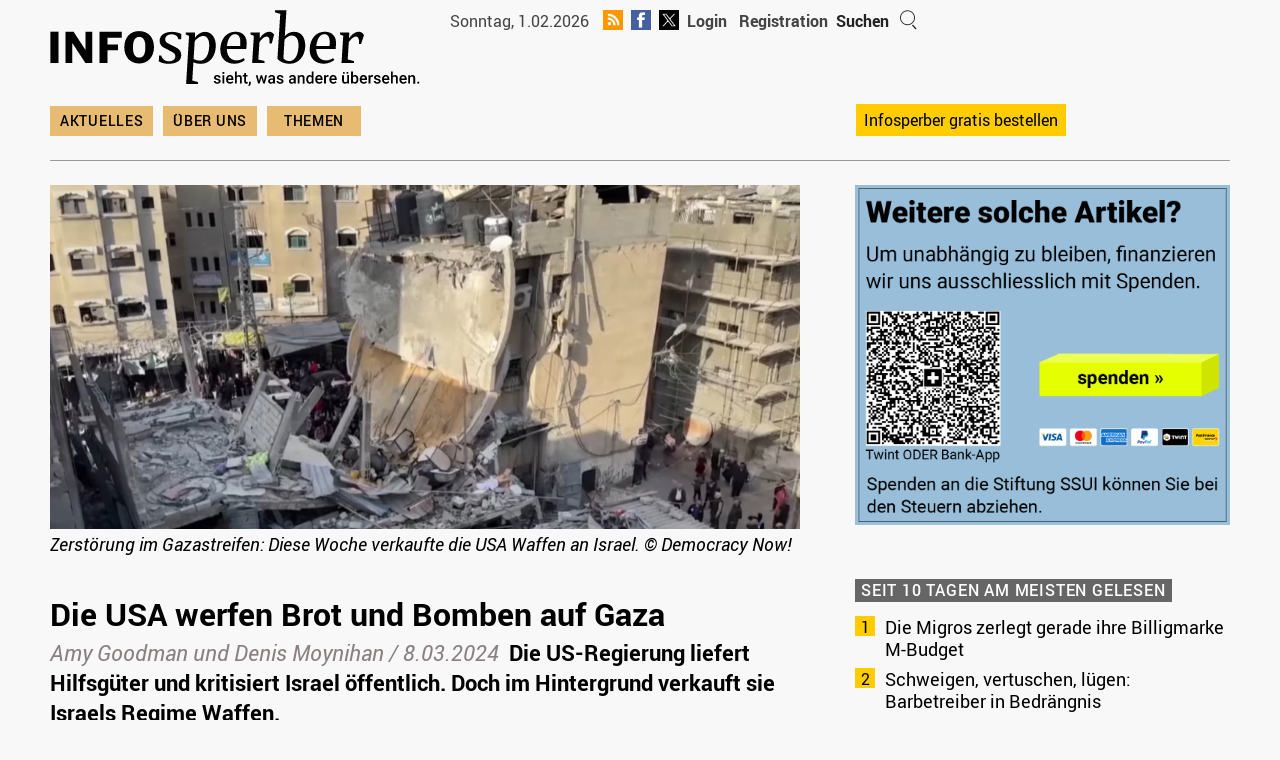

--- FILE ---
content_type: text/html; charset=UTF-8
request_url: https://www.infosperber.ch/freiheit-recht/menschenrechte/usa-wirft-brot-und-bomben-auf-gaza/
body_size: 28643
content:
<!DOCTYPE html>
<html lang="de-CH" itemscope itemtype="https://schema.org/BlogPosting">
<head>

			<!-- Global site tag (gtag.js) - Google Analytics -->
		<!-- Google tag (gtag.js) -->
		<script async src="https://www.googletagmanager.com/gtag/js?id=G-JMGXDFXMFH"></script>
		<script>
			window.dataLayer = window.dataLayer || []

			function gtag() {
				dataLayer.push(arguments)
			}

			gtag('js', new Date())

			gtag('config', 'G-JMGXDFXMFH')
		</script>
		<script type="text/javascript">
			window.onload = function() {
				document.getElementById('searchfield').focus()
			}
		</script>
		
	

	<link rel="shortcut icon" type="image/x-icon" href="/wp-content/themes/colormag-child-24/img/favicon.png">
	<link rel="stylesheet" type="text/css" media="print"
		  href="https://www.infosperber.ch/wp-content/themes/colormag-child-24/print.css" />

	<meta charset="UTF-8" />
	<meta name="viewport" content="width=device-width, initial-scale=1">
	<link rel="profile" href="http://gmpg.org/xfn/11" />

	<link rel="apple-touch-icon" sizes="57x57" href="/wp-content/themes/colormag-child-24/img/apple-icon-57x57.png">
	<link rel="apple-touch-icon" sizes="60x60" href="/wp-content/themes/colormag-child-24/img/apple-icon-60x60.png">
	<link rel="apple-touch-icon" sizes="72x72" href="/wp-content/themes/colormag-child-24/img/apple-icon-72x72.png">
	<link rel="apple-touch-icon" sizes="76x76" href="/wp-content/themes/colormag-child-24/img/apple-icon-76x76.png">
	<link rel="apple-touch-icon" sizes="114x114" href="/wp-content/themes/colormag-child-24/img/apple-icon-114x114.png">
	<link rel="apple-touch-icon" sizes="120x120" href="/wp-content/themes/colormag-child-24/img/apple-icon-120x120.png">
	<link rel="apple-touch-icon" sizes="144x144" href="/wp-content/themes/colormag-child-24/img/apple-icon-144x144.png">
	<link rel="apple-touch-icon" sizes="152x152" href="/wp-content/themes/colormag-child-24/img/apple-icon-152x152.png">
	<link rel="apple-touch-icon" sizes="180x180" href="/wp-content/themes/colormag-child-24/img/apple-icon-180x180.png">
	<link rel="icon" type="image/png" sizes="192x192"
		  href="/wp-content/themes/colormag-child-24/img/android-icon-192x192.png">

	<meta name="msapplication-TileColor" content="#ffffff">
	<meta name="msapplication-TileImage" content="/ms-icon-144x144.png">
	<meta name="theme-color" content="#ffffff">
	<!-- 531309 -->
	
	<title>Die USA werfen Brot und Bomben auf Gaza &#8211; infosperber</title>
<meta name='robots' content='max-image-preview:large' />
	<style>img:is([sizes="auto" i], [sizes^="auto," i]) { contain-intrinsic-size: 3000px 1500px }</style>
	<link rel="alternate" type="application/rss+xml" title="infosperber &raquo; Feed" href="https://www.infosperber.ch/feed/" />
<link rel="alternate" type="application/rss+xml" title="infosperber &raquo; Kommentar-Feed" href="https://www.infosperber.ch/comments/feed/" />
<link rel="alternate" type="application/rss+xml" title="infosperber &raquo; Die USA werfen Brot und Bomben auf Gaza Kommentar-Feed" href="https://www.infosperber.ch/freiheit-recht/menschenrechte/usa-wirft-brot-und-bomben-auf-gaza/feed/" />
<script type="text/javascript">
/* <![CDATA[ */
window._wpemojiSettings = {"baseUrl":"https:\/\/s.w.org\/images\/core\/emoji\/16.0.1\/72x72\/","ext":".png","svgUrl":"https:\/\/s.w.org\/images\/core\/emoji\/16.0.1\/svg\/","svgExt":".svg","source":{"concatemoji":"https:\/\/www.infosperber.ch\/wp-includes\/js\/wp-emoji-release.min.js?ver=6.8.3"}};
/*! This file is auto-generated */
!function(s,n){var o,i,e;function c(e){try{var t={supportTests:e,timestamp:(new Date).valueOf()};sessionStorage.setItem(o,JSON.stringify(t))}catch(e){}}function p(e,t,n){e.clearRect(0,0,e.canvas.width,e.canvas.height),e.fillText(t,0,0);var t=new Uint32Array(e.getImageData(0,0,e.canvas.width,e.canvas.height).data),a=(e.clearRect(0,0,e.canvas.width,e.canvas.height),e.fillText(n,0,0),new Uint32Array(e.getImageData(0,0,e.canvas.width,e.canvas.height).data));return t.every(function(e,t){return e===a[t]})}function u(e,t){e.clearRect(0,0,e.canvas.width,e.canvas.height),e.fillText(t,0,0);for(var n=e.getImageData(16,16,1,1),a=0;a<n.data.length;a++)if(0!==n.data[a])return!1;return!0}function f(e,t,n,a){switch(t){case"flag":return n(e,"\ud83c\udff3\ufe0f\u200d\u26a7\ufe0f","\ud83c\udff3\ufe0f\u200b\u26a7\ufe0f")?!1:!n(e,"\ud83c\udde8\ud83c\uddf6","\ud83c\udde8\u200b\ud83c\uddf6")&&!n(e,"\ud83c\udff4\udb40\udc67\udb40\udc62\udb40\udc65\udb40\udc6e\udb40\udc67\udb40\udc7f","\ud83c\udff4\u200b\udb40\udc67\u200b\udb40\udc62\u200b\udb40\udc65\u200b\udb40\udc6e\u200b\udb40\udc67\u200b\udb40\udc7f");case"emoji":return!a(e,"\ud83e\udedf")}return!1}function g(e,t,n,a){var r="undefined"!=typeof WorkerGlobalScope&&self instanceof WorkerGlobalScope?new OffscreenCanvas(300,150):s.createElement("canvas"),o=r.getContext("2d",{willReadFrequently:!0}),i=(o.textBaseline="top",o.font="600 32px Arial",{});return e.forEach(function(e){i[e]=t(o,e,n,a)}),i}function t(e){var t=s.createElement("script");t.src=e,t.defer=!0,s.head.appendChild(t)}"undefined"!=typeof Promise&&(o="wpEmojiSettingsSupports",i=["flag","emoji"],n.supports={everything:!0,everythingExceptFlag:!0},e=new Promise(function(e){s.addEventListener("DOMContentLoaded",e,{once:!0})}),new Promise(function(t){var n=function(){try{var e=JSON.parse(sessionStorage.getItem(o));if("object"==typeof e&&"number"==typeof e.timestamp&&(new Date).valueOf()<e.timestamp+604800&&"object"==typeof e.supportTests)return e.supportTests}catch(e){}return null}();if(!n){if("undefined"!=typeof Worker&&"undefined"!=typeof OffscreenCanvas&&"undefined"!=typeof URL&&URL.createObjectURL&&"undefined"!=typeof Blob)try{var e="postMessage("+g.toString()+"("+[JSON.stringify(i),f.toString(),p.toString(),u.toString()].join(",")+"));",a=new Blob([e],{type:"text/javascript"}),r=new Worker(URL.createObjectURL(a),{name:"wpTestEmojiSupports"});return void(r.onmessage=function(e){c(n=e.data),r.terminate(),t(n)})}catch(e){}c(n=g(i,f,p,u))}t(n)}).then(function(e){for(var t in e)n.supports[t]=e[t],n.supports.everything=n.supports.everything&&n.supports[t],"flag"!==t&&(n.supports.everythingExceptFlag=n.supports.everythingExceptFlag&&n.supports[t]);n.supports.everythingExceptFlag=n.supports.everythingExceptFlag&&!n.supports.flag,n.DOMReady=!1,n.readyCallback=function(){n.DOMReady=!0}}).then(function(){return e}).then(function(){var e;n.supports.everything||(n.readyCallback(),(e=n.source||{}).concatemoji?t(e.concatemoji):e.wpemoji&&e.twemoji&&(t(e.twemoji),t(e.wpemoji)))}))}((window,document),window._wpemojiSettings);
/* ]]> */
</script>
<link rel='stylesheet' id='wpra-lightbox-css' href='https://www.infosperber.ch/wp-content/plugins/wp-rss-aggregator/core/css/jquery-colorbox.css?ver=1.4.33' type='text/css' media='all' />
<style id='wp-emoji-styles-inline-css' type='text/css'>

	img.wp-smiley, img.emoji {
		display: inline !important;
		border: none !important;
		box-shadow: none !important;
		height: 1em !important;
		width: 1em !important;
		margin: 0 0.07em !important;
		vertical-align: -0.1em !important;
		background: none !important;
		padding: 0 !important;
	}
</style>
<link rel='stylesheet' id='wp-block-library-css' href='https://www.infosperber.ch/wp-includes/css/dist/block-library/style.min.css?ver=6.8.3' type='text/css' media='all' />
<style id='wp-block-library-theme-inline-css' type='text/css'>
.wp-block-audio :where(figcaption){color:#555;font-size:13px;text-align:center}.is-dark-theme .wp-block-audio :where(figcaption){color:#ffffffa6}.wp-block-audio{margin:0 0 1em}.wp-block-code{border:1px solid #ccc;border-radius:4px;font-family:Menlo,Consolas,monaco,monospace;padding:.8em 1em}.wp-block-embed :where(figcaption){color:#555;font-size:13px;text-align:center}.is-dark-theme .wp-block-embed :where(figcaption){color:#ffffffa6}.wp-block-embed{margin:0 0 1em}.blocks-gallery-caption{color:#555;font-size:13px;text-align:center}.is-dark-theme .blocks-gallery-caption{color:#ffffffa6}:root :where(.wp-block-image figcaption){color:#555;font-size:13px;text-align:center}.is-dark-theme :root :where(.wp-block-image figcaption){color:#ffffffa6}.wp-block-image{margin:0 0 1em}.wp-block-pullquote{border-bottom:4px solid;border-top:4px solid;color:currentColor;margin-bottom:1.75em}.wp-block-pullquote cite,.wp-block-pullquote footer,.wp-block-pullquote__citation{color:currentColor;font-size:.8125em;font-style:normal;text-transform:uppercase}.wp-block-quote{border-left:.25em solid;margin:0 0 1.75em;padding-left:1em}.wp-block-quote cite,.wp-block-quote footer{color:currentColor;font-size:.8125em;font-style:normal;position:relative}.wp-block-quote:where(.has-text-align-right){border-left:none;border-right:.25em solid;padding-left:0;padding-right:1em}.wp-block-quote:where(.has-text-align-center){border:none;padding-left:0}.wp-block-quote.is-large,.wp-block-quote.is-style-large,.wp-block-quote:where(.is-style-plain){border:none}.wp-block-search .wp-block-search__label{font-weight:700}.wp-block-search__button{border:1px solid #ccc;padding:.375em .625em}:where(.wp-block-group.has-background){padding:1.25em 2.375em}.wp-block-separator.has-css-opacity{opacity:.4}.wp-block-separator{border:none;border-bottom:2px solid;margin-left:auto;margin-right:auto}.wp-block-separator.has-alpha-channel-opacity{opacity:1}.wp-block-separator:not(.is-style-wide):not(.is-style-dots){width:100px}.wp-block-separator.has-background:not(.is-style-dots){border-bottom:none;height:1px}.wp-block-separator.has-background:not(.is-style-wide):not(.is-style-dots){height:2px}.wp-block-table{margin:0 0 1em}.wp-block-table td,.wp-block-table th{word-break:normal}.wp-block-table :where(figcaption){color:#555;font-size:13px;text-align:center}.is-dark-theme .wp-block-table :where(figcaption){color:#ffffffa6}.wp-block-video :where(figcaption){color:#555;font-size:13px;text-align:center}.is-dark-theme .wp-block-video :where(figcaption){color:#ffffffa6}.wp-block-video{margin:0 0 1em}:root :where(.wp-block-template-part.has-background){margin-bottom:0;margin-top:0;padding:1.25em 2.375em}
</style>
<link rel='stylesheet' id='wpra-displays-css' href='https://www.infosperber.ch/wp-content/plugins/wp-rss-aggregator/core/css/displays.css?ver=5.0.10' type='text/css' media='all' />
<link rel='stylesheet' id='inf_gutenberg_css_attachment_block-css' href='https://www.infosperber.ch/wp-content/plugins/inf-workflow/css/attachment-block.css?ver=1768385514' type='text/css' media='all' />
<style id='global-styles-inline-css' type='text/css'>
:root{--wp--preset--aspect-ratio--square: 1;--wp--preset--aspect-ratio--4-3: 4/3;--wp--preset--aspect-ratio--3-4: 3/4;--wp--preset--aspect-ratio--3-2: 3/2;--wp--preset--aspect-ratio--2-3: 2/3;--wp--preset--aspect-ratio--16-9: 16/9;--wp--preset--aspect-ratio--9-16: 9/16;--wp--preset--color--black: #000000;--wp--preset--color--cyan-bluish-gray: #abb8c3;--wp--preset--color--white: #ffffff;--wp--preset--color--pale-pink: #f78da7;--wp--preset--color--vivid-red: #cf2e2e;--wp--preset--color--luminous-vivid-orange: #ff6900;--wp--preset--color--luminous-vivid-amber: #fcb900;--wp--preset--color--light-green-cyan: #7bdcb5;--wp--preset--color--vivid-green-cyan: #00d084;--wp--preset--color--pale-cyan-blue: #8ed1fc;--wp--preset--color--vivid-cyan-blue: #0693e3;--wp--preset--color--vivid-purple: #9b51e0;--wp--preset--gradient--vivid-cyan-blue-to-vivid-purple: linear-gradient(135deg,rgba(6,147,227,1) 0%,rgb(155,81,224) 100%);--wp--preset--gradient--light-green-cyan-to-vivid-green-cyan: linear-gradient(135deg,rgb(122,220,180) 0%,rgb(0,208,130) 100%);--wp--preset--gradient--luminous-vivid-amber-to-luminous-vivid-orange: linear-gradient(135deg,rgba(252,185,0,1) 0%,rgba(255,105,0,1) 100%);--wp--preset--gradient--luminous-vivid-orange-to-vivid-red: linear-gradient(135deg,rgba(255,105,0,1) 0%,rgb(207,46,46) 100%);--wp--preset--gradient--very-light-gray-to-cyan-bluish-gray: linear-gradient(135deg,rgb(238,238,238) 0%,rgb(169,184,195) 100%);--wp--preset--gradient--cool-to-warm-spectrum: linear-gradient(135deg,rgb(74,234,220) 0%,rgb(151,120,209) 20%,rgb(207,42,186) 40%,rgb(238,44,130) 60%,rgb(251,105,98) 80%,rgb(254,248,76) 100%);--wp--preset--gradient--blush-light-purple: linear-gradient(135deg,rgb(255,206,236) 0%,rgb(152,150,240) 100%);--wp--preset--gradient--blush-bordeaux: linear-gradient(135deg,rgb(254,205,165) 0%,rgb(254,45,45) 50%,rgb(107,0,62) 100%);--wp--preset--gradient--luminous-dusk: linear-gradient(135deg,rgb(255,203,112) 0%,rgb(199,81,192) 50%,rgb(65,88,208) 100%);--wp--preset--gradient--pale-ocean: linear-gradient(135deg,rgb(255,245,203) 0%,rgb(182,227,212) 50%,rgb(51,167,181) 100%);--wp--preset--gradient--electric-grass: linear-gradient(135deg,rgb(202,248,128) 0%,rgb(113,206,126) 100%);--wp--preset--gradient--midnight: linear-gradient(135deg,rgb(2,3,129) 0%,rgb(40,116,252) 100%);--wp--preset--font-size--small: 13px;--wp--preset--font-size--medium: 16px;--wp--preset--font-size--large: 20px;--wp--preset--font-size--x-large: 24px;--wp--preset--font-size--xx-large: 30px;--wp--preset--font-size--huge: 36px;--wp--preset--font-family--ibm-plex-serif: IBM Plex Serif, sans-serif;--wp--preset--font-family--inter: Inter, sans-serif;--wp--preset--spacing--20: 0.44rem;--wp--preset--spacing--30: 0.67rem;--wp--preset--spacing--40: 1rem;--wp--preset--spacing--50: 1.5rem;--wp--preset--spacing--60: 2.25rem;--wp--preset--spacing--70: 3.38rem;--wp--preset--spacing--80: 5.06rem;--wp--preset--shadow--natural: 6px 6px 9px rgba(0, 0, 0, 0.2);--wp--preset--shadow--deep: 12px 12px 50px rgba(0, 0, 0, 0.4);--wp--preset--shadow--sharp: 6px 6px 0px rgba(0, 0, 0, 0.2);--wp--preset--shadow--outlined: 6px 6px 0px -3px rgba(255, 255, 255, 1), 6px 6px rgba(0, 0, 0, 1);--wp--preset--shadow--crisp: 6px 6px 0px rgba(0, 0, 0, 1);}:root { --wp--style--global--content-size: 760px;--wp--style--global--wide-size: 1160px; }:where(body) { margin: 0; }.wp-site-blocks > .alignleft { float: left; margin-right: 2em; }.wp-site-blocks > .alignright { float: right; margin-left: 2em; }.wp-site-blocks > .aligncenter { justify-content: center; margin-left: auto; margin-right: auto; }:where(.wp-site-blocks) > * { margin-block-start: 24px; margin-block-end: 0; }:where(.wp-site-blocks) > :first-child { margin-block-start: 0; }:where(.wp-site-blocks) > :last-child { margin-block-end: 0; }:root { --wp--style--block-gap: 24px; }:root :where(.is-layout-flow) > :first-child{margin-block-start: 0;}:root :where(.is-layout-flow) > :last-child{margin-block-end: 0;}:root :where(.is-layout-flow) > *{margin-block-start: 24px;margin-block-end: 0;}:root :where(.is-layout-constrained) > :first-child{margin-block-start: 0;}:root :where(.is-layout-constrained) > :last-child{margin-block-end: 0;}:root :where(.is-layout-constrained) > *{margin-block-start: 24px;margin-block-end: 0;}:root :where(.is-layout-flex){gap: 24px;}:root :where(.is-layout-grid){gap: 24px;}.is-layout-flow > .alignleft{float: left;margin-inline-start: 0;margin-inline-end: 2em;}.is-layout-flow > .alignright{float: right;margin-inline-start: 2em;margin-inline-end: 0;}.is-layout-flow > .aligncenter{margin-left: auto !important;margin-right: auto !important;}.is-layout-constrained > .alignleft{float: left;margin-inline-start: 0;margin-inline-end: 2em;}.is-layout-constrained > .alignright{float: right;margin-inline-start: 2em;margin-inline-end: 0;}.is-layout-constrained > .aligncenter{margin-left: auto !important;margin-right: auto !important;}.is-layout-constrained > :where(:not(.alignleft):not(.alignright):not(.alignfull)){max-width: var(--wp--style--global--content-size);margin-left: auto !important;margin-right: auto !important;}.is-layout-constrained > .alignwide{max-width: var(--wp--style--global--wide-size);}body .is-layout-flex{display: flex;}.is-layout-flex{flex-wrap: wrap;align-items: center;}.is-layout-flex > :is(*, div){margin: 0;}body .is-layout-grid{display: grid;}.is-layout-grid > :is(*, div){margin: 0;}body{padding-top: 0px;padding-right: 0px;padding-bottom: 0px;padding-left: 0px;}a:where(:not(.wp-element-button)){text-decoration: underline;}:root :where(.wp-element-button, .wp-block-button__link){background-color: #32373c;border-width: 0;color: #fff;font-family: inherit;font-size: inherit;line-height: inherit;padding: calc(0.667em + 2px) calc(1.333em + 2px);text-decoration: none;}.has-black-color{color: var(--wp--preset--color--black) !important;}.has-cyan-bluish-gray-color{color: var(--wp--preset--color--cyan-bluish-gray) !important;}.has-white-color{color: var(--wp--preset--color--white) !important;}.has-pale-pink-color{color: var(--wp--preset--color--pale-pink) !important;}.has-vivid-red-color{color: var(--wp--preset--color--vivid-red) !important;}.has-luminous-vivid-orange-color{color: var(--wp--preset--color--luminous-vivid-orange) !important;}.has-luminous-vivid-amber-color{color: var(--wp--preset--color--luminous-vivid-amber) !important;}.has-light-green-cyan-color{color: var(--wp--preset--color--light-green-cyan) !important;}.has-vivid-green-cyan-color{color: var(--wp--preset--color--vivid-green-cyan) !important;}.has-pale-cyan-blue-color{color: var(--wp--preset--color--pale-cyan-blue) !important;}.has-vivid-cyan-blue-color{color: var(--wp--preset--color--vivid-cyan-blue) !important;}.has-vivid-purple-color{color: var(--wp--preset--color--vivid-purple) !important;}.has-black-background-color{background-color: var(--wp--preset--color--black) !important;}.has-cyan-bluish-gray-background-color{background-color: var(--wp--preset--color--cyan-bluish-gray) !important;}.has-white-background-color{background-color: var(--wp--preset--color--white) !important;}.has-pale-pink-background-color{background-color: var(--wp--preset--color--pale-pink) !important;}.has-vivid-red-background-color{background-color: var(--wp--preset--color--vivid-red) !important;}.has-luminous-vivid-orange-background-color{background-color: var(--wp--preset--color--luminous-vivid-orange) !important;}.has-luminous-vivid-amber-background-color{background-color: var(--wp--preset--color--luminous-vivid-amber) !important;}.has-light-green-cyan-background-color{background-color: var(--wp--preset--color--light-green-cyan) !important;}.has-vivid-green-cyan-background-color{background-color: var(--wp--preset--color--vivid-green-cyan) !important;}.has-pale-cyan-blue-background-color{background-color: var(--wp--preset--color--pale-cyan-blue) !important;}.has-vivid-cyan-blue-background-color{background-color: var(--wp--preset--color--vivid-cyan-blue) !important;}.has-vivid-purple-background-color{background-color: var(--wp--preset--color--vivid-purple) !important;}.has-black-border-color{border-color: var(--wp--preset--color--black) !important;}.has-cyan-bluish-gray-border-color{border-color: var(--wp--preset--color--cyan-bluish-gray) !important;}.has-white-border-color{border-color: var(--wp--preset--color--white) !important;}.has-pale-pink-border-color{border-color: var(--wp--preset--color--pale-pink) !important;}.has-vivid-red-border-color{border-color: var(--wp--preset--color--vivid-red) !important;}.has-luminous-vivid-orange-border-color{border-color: var(--wp--preset--color--luminous-vivid-orange) !important;}.has-luminous-vivid-amber-border-color{border-color: var(--wp--preset--color--luminous-vivid-amber) !important;}.has-light-green-cyan-border-color{border-color: var(--wp--preset--color--light-green-cyan) !important;}.has-vivid-green-cyan-border-color{border-color: var(--wp--preset--color--vivid-green-cyan) !important;}.has-pale-cyan-blue-border-color{border-color: var(--wp--preset--color--pale-cyan-blue) !important;}.has-vivid-cyan-blue-border-color{border-color: var(--wp--preset--color--vivid-cyan-blue) !important;}.has-vivid-purple-border-color{border-color: var(--wp--preset--color--vivid-purple) !important;}.has-vivid-cyan-blue-to-vivid-purple-gradient-background{background: var(--wp--preset--gradient--vivid-cyan-blue-to-vivid-purple) !important;}.has-light-green-cyan-to-vivid-green-cyan-gradient-background{background: var(--wp--preset--gradient--light-green-cyan-to-vivid-green-cyan) !important;}.has-luminous-vivid-amber-to-luminous-vivid-orange-gradient-background{background: var(--wp--preset--gradient--luminous-vivid-amber-to-luminous-vivid-orange) !important;}.has-luminous-vivid-orange-to-vivid-red-gradient-background{background: var(--wp--preset--gradient--luminous-vivid-orange-to-vivid-red) !important;}.has-very-light-gray-to-cyan-bluish-gray-gradient-background{background: var(--wp--preset--gradient--very-light-gray-to-cyan-bluish-gray) !important;}.has-cool-to-warm-spectrum-gradient-background{background: var(--wp--preset--gradient--cool-to-warm-spectrum) !important;}.has-blush-light-purple-gradient-background{background: var(--wp--preset--gradient--blush-light-purple) !important;}.has-blush-bordeaux-gradient-background{background: var(--wp--preset--gradient--blush-bordeaux) !important;}.has-luminous-dusk-gradient-background{background: var(--wp--preset--gradient--luminous-dusk) !important;}.has-pale-ocean-gradient-background{background: var(--wp--preset--gradient--pale-ocean) !important;}.has-electric-grass-gradient-background{background: var(--wp--preset--gradient--electric-grass) !important;}.has-midnight-gradient-background{background: var(--wp--preset--gradient--midnight) !important;}.has-small-font-size{font-size: var(--wp--preset--font-size--small) !important;}.has-medium-font-size{font-size: var(--wp--preset--font-size--medium) !important;}.has-large-font-size{font-size: var(--wp--preset--font-size--large) !important;}.has-x-large-font-size{font-size: var(--wp--preset--font-size--x-large) !important;}.has-xx-large-font-size{font-size: var(--wp--preset--font-size--xx-large) !important;}.has-huge-font-size{font-size: var(--wp--preset--font-size--huge) !important;}.has-ibm-plex-serif-font-family{font-family: var(--wp--preset--font-family--ibm-plex-serif) !important;}.has-inter-font-family{font-family: var(--wp--preset--font-family--inter) !important;}
:root :where(.wp-block-pullquote){font-size: 1.5em;line-height: 1.6;}
</style>
<link rel='stylesheet' id='contact-form-7-css' href='https://www.infosperber.ch/wp-content/plugins/contact-form-7/includes/css/styles.css?ver=6.1.4' type='text/css' media='all' />
<link rel='stylesheet' id='som_lost_password_style-css' href='https://www.infosperber.ch/wp-content/plugins/frontend-reset-password/assets/css/password-lost.css?ver=6.8.3' type='text/css' media='all' />
<link rel='stylesheet' id='parent-style-css' href='https://www.infosperber.ch/wp-content/themes/colormag/style.css?ver=6.8.3' type='text/css' media='all' />
<link rel='stylesheet' id='ph-royalslider-css' href='https://www.infosperber.ch/wp-content/themes/colormag-child-24/js/royalslider/royalslider.css?ver=1768385515' type='text/css' media='all' />
<link rel='stylesheet' id='ph-royalslider-theme-css' href='https://www.infosperber.ch/wp-content/themes/colormag-child-24/js/royalslider/rs-minimal-white.css?ver=1768385515' type='text/css' media='all' />
<link rel='stylesheet' id='colormag_style-css' href='https://www.infosperber.ch/wp-content/themes/colormag-child-24/style.css?ver=2.1.8' type='text/css' media='all' />
<link rel='stylesheet' id='colormag-fontawesome-css' href='https://www.infosperber.ch/wp-content/themes/colormag/fontawesome/css/font-awesome.min.css?ver=2.1.8' type='text/css' media='all' />
<script type="text/javascript" src="https://www.infosperber.ch/wp-includes/js/jquery/jquery.min.js?ver=3.7.1" id="jquery-core-js"></script>
<script type="text/javascript" src="https://www.infosperber.ch/wp-includes/js/jquery/jquery-migrate.min.js?ver=3.4.1" id="jquery-migrate-js"></script>
<script type="text/javascript" id="-reaction-api-js-extra">
/* <![CDATA[ */
var Reaction = {"config":{"rest_base":"https:\/\/www.infosperber.ch\/wp-json\/reaction\/v1","rest_nonce":"d44ee9e933","post_id":531299,"post_type":"post","get_nonce_url":"https:\/\/www.infosperber.ch\/wp-admin\/admin-ajax.php?action=reaction_get_nonce"}};
/* ]]> */
</script>
<script type="text/javascript" src="https://www.infosperber.ch/wp-content/plugins/reaction/build/api.js?ver=9f7939a6dd48e13e6d3d" id="-reaction-api-js"></script>
<script type="text/javascript" src="https://www.infosperber.ch/wp-content/themes/colormag-child-24/js/royalslider/jquery.royalslider.min.js?ver=1768385515" id="ph-royalslider-js"></script>
<script type="text/javascript" id="ph-royalslider-js-after">
/* <![CDATA[ */
	jQuery(document).ready(function($) {
      $('#slider-container').css('display', 'block');
      $('#full-width-slider').royalSlider({
          arrowsNav: true,
          loop: true,
          keyboardNavEnabled: true,
          controlsInside: false,
          imageScaleMode: 'fill',
          arrowsNavAutoHide: false,
          autoScaleSlider: true,
          autoScaleSliderWidth: 630,
          autoScaleSliderHeight: 315,
          controlNavigation: 'none',
          navigateByClick: false,
          startSlideId: 0,
          usePreloader: true,
         autoPlay: {
                  enabled: true,
                  pauseOnHover: false,
                  delay: 5000
               },
          transitionType:'move',
          globalCaption: false,
          imgWidth: 630,
          imgHeight: 315
        });

      var slider = $("#full-width-slider").data('royalSlider');
      if(typeof slider !== 'undefined' && slider !== null){
      slider.ev.on('rsBeforeMove', function(event,type,userAction) {
         if(type == "next") {
            $('#ticker li:first').animate({'opacity':0}, 200, function () { $(this).appendTo('#ticker').css('opacity', 1); });
         } else {
            $('#ticker li:nth-child(2)').animate({'opacity':0}, 200, function () {
               $('#ticker li:last-child').prependTo('#ticker');
               $(this).css('opacity', 1);
            });
         }
      });
      }

   });
/* ]]> */
</script>
<!--[if lte IE 8]>
<script type="text/javascript" src="https://www.infosperber.ch/wp-content/themes/colormag/js/html5shiv.min.js?ver=2.1.8" id="html5-js"></script>
<![endif]-->

<!-- OG: 3.3.8 -->
<meta property="og:image" content="https://www.infosperber.ch/wp-content/uploads/2024/03/Bildschirm­foto-2024-03-08-um-09.44.26.png"><meta property="og:image:secure_url" content="https://www.infosperber.ch/wp-content/uploads/2024/03/Bildschirm­foto-2024-03-08-um-09.44.26.png"><meta property="og:image:width" content="1237"><meta property="og:image:height" content="568"><meta property="og:image:alt" content="Zerstörung_Gaza_DN"><meta property="og:image:type" content="image/png"><meta property="og:description" content="Die US-Regierung liefert Hilfsgüter und kritisiert Israel öffentlich. Doch im Hintergrund verkauft sie Israels Regime Waffen."><meta property="og:type" content="article"><meta property="og:locale" content="de_CH"><meta property="og:site_name" content="infosperber"><meta property="og:title" content="Die USA werfen Brot und Bomben auf Gaza"><meta property="og:url" content="https://www.infosperber.ch/freiheit-recht/menschenrechte/usa-wirft-brot-und-bomben-auf-gaza/"><meta property="og:updated_time" content="2024-03-08T15:45:57+01:00">
<meta property="article:published_time" content="2024-03-08T09:04:01+00:00"><meta property="article:modified_time" content="2024-03-08T14:45:57+00:00"><meta property="article:section" content="Menschenrechte"><meta property="article:author:username" content="Red.">
<meta property="twitter:partner" content="ogwp"><meta property="twitter:card" content="summary_large_image"><meta property="twitter:image" content="https://www.infosperber.ch/wp-content/uploads/2024/03/Bildschirm­foto-2024-03-08-um-09.44.26.png"><meta property="twitter:image:alt" content="Zerstörung_Gaza_DN"><meta property="twitter:title" content="Die USA werfen Brot und Bomben auf Gaza"><meta property="twitter:description" content="Die US-Regierung liefert Hilfsgüter und kritisiert Israel öffentlich. Doch im Hintergrund verkauft sie Israels Regime Waffen."><meta property="twitter:url" content="https://www.infosperber.ch/freiheit-recht/menschenrechte/usa-wirft-brot-und-bomben-auf-gaza/"><meta property="twitter:label1" content="Reading time"><meta property="twitter:data1" content="4 minutes">
<meta itemprop="image" content="https://www.infosperber.ch/wp-content/uploads/2024/03/Bildschirm­foto-2024-03-08-um-09.44.26.png"><meta itemprop="name" content="Die USA werfen Brot und Bomben auf Gaza"><meta itemprop="description" content="Die US-Regierung liefert Hilfsgüter und kritisiert Israel öffentlich. Doch im Hintergrund verkauft sie Israels Regime Waffen."><meta itemprop="datePublished" content="2024-03-08"><meta itemprop="dateModified" content="2024-03-08T14:45:57+00:00">
<meta property="profile:username" content="Red.">
<!-- /OG -->

<link rel="https://api.w.org/" href="https://www.infosperber.ch/wp-json/" /><link rel="alternate" title="JSON" type="application/json" href="https://www.infosperber.ch/wp-json/wp/v2/posts/531299" /><link rel="EditURI" type="application/rsd+xml" title="RSD" href="https://www.infosperber.ch/xmlrpc.php?rsd" />
<meta name="generator" content="WordPress 6.8.3" />
<link rel="canonical" href="https://www.infosperber.ch/freiheit-recht/menschenrechte/usa-wirft-brot-und-bomben-auf-gaza/" />
<link rel='shortlink' href='https://www.infosperber.ch/?p=531299' />
<link rel="alternate" title="oEmbed (JSON)" type="application/json+oembed" href="https://www.infosperber.ch/wp-json/oembed/1.0/embed?url=https%3A%2F%2Fwww.infosperber.ch%2Ffreiheit-recht%2Fmenschenrechte%2Fusa-wirft-brot-und-bomben-auf-gaza%2F" />
<link rel="alternate" title="oEmbed (XML)" type="text/xml+oembed" href="https://www.infosperber.ch/wp-json/oembed/1.0/embed?url=https%3A%2F%2Fwww.infosperber.ch%2Ffreiheit-recht%2Fmenschenrechte%2Fusa-wirft-brot-und-bomben-auf-gaza%2F&#038;format=xml" />
<style>
.som-password-error-message,
.som-password-sent-message {
	background-color: #666666;
	border-color: #666666;
}
</style>
		<!-- pro-litteris -->
		<meta name="referrer" content="no-referrer-when-downgrade">
		<style class='wp-fonts-local' type='text/css'>
@font-face{font-family:"IBM Plex Serif";font-style:normal;font-weight:400;font-display:fallback;src:url('https://www.infosperber.ch/wp-content/themes/colormag/assets/fonts/IBMPlexSerif-Regular.woff2') format('woff2');}
@font-face{font-family:"IBM Plex Serif";font-style:normal;font-weight:700;font-display:fallback;src:url('https://www.infosperber.ch/wp-content/themes/colormag/assets/fonts/IBMPlexSerif-Bold.woff2') format('woff2');}
@font-face{font-family:"IBM Plex Serif";font-style:normal;font-weight:600;font-display:fallback;src:url('https://www.infosperber.ch/wp-content/themes/colormag/assets/fonts/IBMPlexSerif-SemiBold.woff2') format('woff2');}
@font-face{font-family:Inter;font-style:normal;font-weight:400;font-display:fallback;src:url('https://www.infosperber.ch/wp-content/themes/colormag/assets/fonts/Inter-Regular.woff2') format('woff2');}
</style>
		<style type="text/css" id="wp-custom-css">
			.wp-block-image.alignleft {
	margin-right: 30px !important;
}		</style>
		
	<script type="text/javascript">
		function uhrzeit(anzeige) {
			Heute = new Date()
			Stunde = Heute.getHours()
			Minute = Heute.getMinutes()
			Sekunde = Heute.getSeconds()
			document.getElementById('uhr').innerHTML = Stunde + ':' + ((Minute <= 9) ? '0' + Minute : Minute) + ' Uhr'
		}
	</script>

</head>

<body class="post-template-default single single-post postid-531299 single-format-standard wp-embed-responsive wp-theme-colormag wp-child-theme-colormag-child-24 right-sidebar wide" onLoad="uhrzeit('jetzt'); setInterval('uhrzeit()', 1000)">




<div id="page" class="hfeed site">
	<div class="header-ads"></div>
	<a class="skip-link screen-reader-text" href="#main">Skip to content</a>

	
	
	<header id="masthead" class="site-header clearfix ">
		<div id="header-text-nav-container" class="clearfix">

			
			
			
		<div class="inner-wrap">
			<div id="header-text-nav-wrap" class="clearfix">

				<div id="header-left-section">
					
					<div id="header-text" class="">
													<h3 id="site-title">
								<a href="https://www.infosperber.ch/"
								   title="infosperber"
								   rel="home">infosperber</a>
							</h3>
						
													<p id="site-description">
								Schweizerische Stiftung zur Förderung unabhängiger Information SSUI							</p><!-- #site-description -->
											</div><!-- #header-text -->
				</div><!-- #header-left-section -->

				<div id="header-right-section">
									</div><!-- #header-right-section -->

			</div><!-- #header-text-nav-wrap -->
		</div><!-- .inner-wrap -->

		
						<div class="header-logo-wrapper">
				<div id="header-logo" class="header-logo">
					<a href="/">
						<svg version="1.1" id="Ebene_1" xmlns="http://www.w3.org/2000/svg" xmlns:xlink="http://www.w3.org/1999/xlink" x="0px" y="0px"
							 viewBox="0 0 930 190" style="enable-background:new 0 0 930 190;" xml:space="preserve">
<style type="text/css">
	.st0 {
		fill: #020203;
	}
</style>
							<g>
								<g>
									<path class="st0" d="M329.5,73.3h-6.9c-0.2-1.7-2.4-12.5-16.7-12.5c-9.3,0-16.4,4.8-16.4,12.5c0,5.8,3.7,8.4,7.6,10.4l19.7,9.9
			c8,4.1,13,9.9,13,19c0,14.1-11.3,21.9-32.2,21.9c-14.7,0-24.2-6.1-24.2-6.1l0.9-14.5h5.2c0,0,3.5,14.3,18.6,14.3
			c9.7,0,16.9-4.3,16.9-12.1c0-5.8-3-8.7-8.4-11.5l-20.1-10.2c-6.9-3.5-11-9.3-11-17.7c0-13.4,12.5-22.1,31.4-22.1
			c12.8,0,23.2,5.4,23.2,5.4L329.5,73.3z" />
									<path class="st0" d="M379.6,134.5c-11.7,0-19.2-3.7-19.2-3.7l-2.8,45.4l14.1,3.9v5h-29.6l7.4-120.3l-8.4-3.7v-4.6h23.6l-0.6,13
			c4.5-5.2,12.5-14.9,25.5-14.9c17.3,0,28.3,16,27,38.1C415.5,114.7,402.5,134.5,379.6,134.5z M385.3,64.9c-11.7,0-21.6,13-21.6,13
			l-2.8,44.6c0,0,7.6,4.1,16.2,4.1c13.6,0,21.8-14.7,22.9-33.7C401.3,73.8,394.5,64.9,385.3,64.9z" />
									<path class="st0" d="M493.4,97.4h-48.9c0.4,17.9,9.5,28.6,24.9,28.6c9.1,0,17.5-5.8,17.5-5.8l3,4.8c0,0-10.4,9.3-26.8,9.3
			c-19.2,0-36.6-12.3-35-38.5c1.5-24,15.6-41.5,38.3-41.5c20.3,0,28.8,14.5,27.9,30.3L493.4,97.4z M465,60.4
			c-10.2,0-18,10.4-20.3,29.4H478l0.4-5.8C479.1,71.2,476.1,60.4,465,60.4z" />
									<path class="st0" d="M557.4,83.7H552c0.2-9.9-0.9-17.3-7.4-17.3c-9.3,0-18.2,14.1-18.2,14.1l-2.8,43.3l15.6,3.7v5h-31.1l4.3-67.9
			L504,61v-4.6h23.6L526.9,71c0,0,10.2-16.6,24.2-16.6c8.4,0,12.1,7.6,12.1,7.6L557.4,83.7z" />
									<path class="st0" d="M602.6,134.5c-22.1,0-30.9-12.8-30.9-12.8l7.1-112l-13-3.9v-5h28.5l-4.1,64.7c0,0,8.6-11,22.5-11
			c20.8,0,29.9,16,28.8,38.1C640.2,114.7,625.7,134.5,602.6,134.5z M607.4,63.8c-8.7,0-17.9,10-17.9,10l-2.8,46.5
			c0,0,4.3,7.4,15.4,7.4c14.1,0,21.4-16.4,22.5-35.2C625.8,73.5,619,63.8,607.4,63.8z" />
									<path class="st0" d="M718.1,97.4h-48.9c0.4,17.9,9.5,28.6,24.9,28.6c9.1,0,17.5-5.8,17.5-5.8l3,4.8c0,0-10.4,9.3-26.8,9.3
			c-19.2,0-36.6-12.3-35-38.5c1.5-24,15.6-41.5,38.3-41.5c20.3,0,28.8,14.5,27.9,30.3L718.1,97.4z M689.6,60.4
			c-10.2,0-18,10.4-20.3,29.4h33.3L703,84C703.8,71.2,700.8,60.4,689.6,60.4z" />
									<path class="st0" d="M781.9,84.8h-5.2c0.6-11.3-1.1-18.4-7.6-18.4c-9.1,0-18,14.1-18,14.1l-2.8,43.3l15.6,3.7v5h-31.1l4.3-67.9
			l-8.4-3.7v-4.6h23.6L751.6,71c0,0,10-16.6,24.4-16.6c9.7,0,13.2,8.6,13.2,8.6L781.9,84.8z" />
								</g>
								<g>
									<path class="st0" d="M0.9,132.6V54.2h20.4v78.4H0.9z" />
									<path class="st0" d="M38.9,132.6V54.2h20.2l30.2,46.1V54.2h16.9v78.4H89L55.7,82.2v50.3H38.9V132.6z" />
									<path class="st0" d="M124.1,132.6V54.2h56.5v14.9h-36.3v17.3H171v14.5h-26.7v31.7L124.1,132.6L124.1,132.6z" />
									<path class="st0" d="M186.7,93.2c0-24.6,14.9-40.5,37.1-40.5c22.7,0,37.5,15.2,37.5,40.4c0,24-15.4,40.7-37,40.7
			C201.7,133.7,186.7,117.5,186.7,93.2z M239.7,93.2c0-16.4-4.1-25.8-15.5-25.8c-11.1,0-15.7,9.5-15.7,26.1
			c0,17.7,5.8,25.6,15.8,25.6C234.5,119.1,239.7,110.4,239.7,93.2z" />
								</g>
							</g>
							<g>
								<path d="M424.3,178.3c0-0.8-0.3-1.5-1-1.9s-1.9-0.8-3.5-1.2s-3-0.8-4-1.3c-2.4-1.1-3.6-2.8-3.6-5c0-1.8,0.8-3.3,2.3-4.6
		s3.5-1.8,5.9-1.8c2.5,0,4.6,0.6,6.1,1.9s2.3,2.9,2.3,4.9H424c0-0.9-0.3-1.7-1-2.3s-1.6-0.9-2.7-0.9c-1,0-1.9,0.2-2.5,0.7
		s-1,1.1-1,1.9c0,0.7,0.3,1.3,0.9,1.7s1.8,0.8,3.7,1.2s3.3,0.9,4.4,1.5s1.8,1.2,2.4,2s0.8,1.8,0.8,2.9c0,1.9-0.8,3.4-2.4,4.6
		s-3.6,1.8-6.2,1.8c-1.7,0-3.3-0.3-4.6-0.9s-2.4-1.5-3.2-2.6s-1.1-2.3-1.1-3.5h4.6c0.1,1.1,0.5,2,1.3,2.6s1.8,0.9,3.1,0.9
		c1.2,0,2.2-0.2,2.9-0.7S424.3,179,424.3,178.3z" />
								<path d="M433.1,157.4c0-0.7,0.2-1.3,0.7-1.8s1.1-0.7,2-0.7s1.5,0.2,2,0.7s0.7,1.1,0.7,1.8c0,0.7-0.2,1.3-0.7,1.8s-1.1,0.7-2,0.7
		s-1.5-0.2-2-0.7S433.1,158.1,433.1,157.4z M438.1,184h-4.7v-21.1h4.7V184z" />
								<path d="M452.6,184.4c-3,0-5.4-0.9-7.3-2.8s-2.8-4.4-2.8-7.6v-0.6c0-2.1,0.4-4,1.2-5.7s2-3,3.4-3.9s3.1-1.4,4.9-1.4
		c2.9,0,5.1,0.9,6.7,2.8s2.4,4.4,2.4,7.8v1.9h-13.8c0.1,1.7,0.7,3.1,1.7,4.1s2.3,1.5,3.9,1.5c2.2,0,3.9-0.9,5.3-2.6l2.6,2.4
		c-0.8,1.3-2,2.2-3.4,2.9S454.4,184.4,452.6,184.4z M452,166.3c-1.3,0-2.4,0.5-3.2,1.4s-1.3,2.2-1.5,3.8h9v-0.4
		c-0.1-1.6-0.5-2.8-1.3-3.6S453.3,166.3,452,166.3z" />
								<path d="M469.4,165.2c1.5-1.8,3.5-2.7,5.9-2.7c4.5,0,6.8,2.6,6.9,7.7V184h-4.7v-13.6c0-1.5-0.3-2.5-0.9-3.1s-1.6-0.9-2.8-0.9
		c-1.9,0-3.3,0.8-4.3,2.5V184h-4.7v-30h4.7V165.2z" />
								<path d="M492.9,157.7v5.1h3.7v3.5h-3.7v11.8c0,0.8,0.2,1.4,0.5,1.7s0.9,0.5,1.7,0.5c0.5,0,1.1-0.1,1.7-0.2v3.7
		c-1.1,0.3-2.1,0.4-3.1,0.4c-3.6,0-5.5-2-5.5-6v-12h-3.5v-3.5h3.5v-5.1H492.9z" />
								<path d="M500.9,190.4l-2.6-1.5c0.8-1.2,1.3-2.2,1.6-3.1s0.4-1.8,0.4-2.7v-3.7h4.3l0,3.4c0,1.4-0.4,2.8-1,4.2S502,189.5,500.9,190.4
		z" />
								<path d="M537.6,177.5l3.4-14.6h4.6l-5.8,21.1h-3.9l-4.5-14.5l-4.5,14.5H523l-5.8-21.1h4.6l3.4,14.4l4.3-14.4h3.6L537.6,177.5z" />
								<path d="M561.4,184c-0.2-0.4-0.4-1.1-0.5-2c-1.5,1.6-3.4,2.4-5.5,2.4c-2.1,0-3.9-0.6-5.2-1.8s-2-2.7-2-4.5c0-2.3,0.8-4,2.5-5.2
		s4.1-1.8,7.2-1.8h2.9v-1.4c0-1.1-0.3-2-0.9-2.6s-1.5-1-2.8-1c-1.1,0-2,0.3-2.7,0.8s-1,1.2-1,2.1h-4.7c0-1.2,0.4-2.2,1.2-3.3
		s1.8-1.8,3.1-2.4s2.8-0.9,4.4-0.9c2.5,0,4.4,0.6,5.9,1.9s2.2,3,2.3,5.2v9.5c0,1.9,0.3,3.4,0.8,4.6v0.3H561.4z M556.2,180.6
		c0.9,0,1.8-0.2,2.6-0.7s1.4-1.1,1.9-1.8v-4h-2.6c-1.8,0-3.1,0.3-4,0.9s-1.3,1.5-1.3,2.6c0,0.9,0.3,1.6,0.9,2.2
		S555.1,180.6,556.2,180.6z" />
								<path d="M582.2,178.3c0-0.8-0.3-1.5-1-1.9s-1.9-0.8-3.5-1.2s-3-0.8-4-1.3c-2.4-1.1-3.6-2.8-3.6-5c0-1.8,0.8-3.3,2.3-4.6
		s3.5-1.8,5.9-1.8c2.5,0,4.6,0.6,6.1,1.9s2.3,2.9,2.3,4.9H582c0-0.9-0.3-1.7-1-2.3s-1.6-0.9-2.7-0.9c-1,0-1.9,0.2-2.5,0.7
		s-1,1.1-1,1.9c0,0.7,0.3,1.3,0.9,1.7s1.8,0.8,3.7,1.2s3.3,0.9,4.4,1.5s1.8,1.2,2.4,2s0.8,1.8,0.8,2.9c0,1.9-0.8,3.4-2.4,4.6
		s-3.6,1.8-6.2,1.8c-1.7,0-3.3-0.3-4.6-0.9s-2.4-1.5-3.2-2.6s-1.1-2.3-1.1-3.5h4.6c0.1,1.1,0.5,2,1.3,2.6s1.8,0.9,3.1,0.9
		c1.2,0,2.2-0.2,2.9-0.7S582.2,179,582.2,178.3z" />
								<path d="M613.6,184c-0.2-0.4-0.4-1.1-0.5-2c-1.5,1.6-3.4,2.4-5.5,2.4c-2.1,0-3.9-0.6-5.2-1.8s-2-2.7-2-4.5c0-2.3,0.8-4,2.5-5.2
		s4.1-1.8,7.2-1.8h2.9v-1.4c0-1.1-0.3-2-0.9-2.6s-1.5-1-2.8-1c-1.1,0-2,0.3-2.7,0.8s-1,1.2-1,2.1h-4.7c0-1.2,0.4-2.2,1.2-3.3
		s1.8-1.8,3.1-2.4s2.8-0.9,4.4-0.9c2.5,0,4.4,0.6,5.9,1.9s2.2,3,2.3,5.2v9.5c0,1.9,0.3,3.4,0.8,4.6v0.3H613.6z M608.4,180.6
		c0.9,0,1.8-0.2,2.6-0.7s1.4-1.1,1.9-1.8v-4h-2.6c-1.8,0-3.1,0.3-4,0.9s-1.3,1.5-1.3,2.6c0,0.9,0.3,1.6,0.9,2.2
		S607.4,180.6,608.4,180.6z" />
								<path d="M627,162.9l0.1,2.4c1.6-1.9,3.6-2.8,6.2-2.8c4.4,0,6.6,2.5,6.7,7.6v14h-4.7v-13.7c0-1.3-0.3-2.3-0.9-3s-1.5-1-2.8-1
		c-1.9,0-3.3,0.9-4.3,2.6v15h-4.7v-21.1H627z" />
								<path d="M644,173.3c0-3.3,0.8-5.9,2.3-7.8s3.5-3,6.1-3c2.2,0,4,0.8,5.4,2.3V154h4.7v30h-4.3l-0.2-2.2c-1.4,1.7-3.3,2.6-5.7,2.6
		c-2.5,0-4.5-1-6-3S644,176.7,644,173.3z M648.7,173.7c0,2.1,0.4,3.8,1.2,5s2,1.8,3.5,1.8c1.9,0,3.4-0.9,4.3-2.6v-9
		c-0.9-1.7-2.3-2.5-4.2-2.5c-1.5,0-2.7,0.6-3.6,1.8S648.7,171.2,648.7,173.7z" />
								<path d="M676.8,184.4c-3,0-5.4-0.9-7.3-2.8s-2.8-4.4-2.8-7.6v-0.6c0-2.1,0.4-4,1.2-5.7s2-3,3.4-3.9s3.1-1.4,4.9-1.4
		c2.9,0,5.1,0.9,6.7,2.8s2.4,4.4,2.4,7.8v1.9h-13.8c0.1,1.7,0.7,3.1,1.7,4.1s2.3,1.5,3.9,1.5c2.2,0,3.9-0.9,5.3-2.6l2.6,2.4
		c-0.8,1.3-2,2.2-3.4,2.9S678.5,184.4,676.8,184.4z M676.2,166.3c-1.3,0-2.4,0.5-3.2,1.4s-1.3,2.2-1.5,3.8h9v-0.4
		c-0.1-1.6-0.5-2.8-1.3-3.6S677.5,166.3,676.2,166.3z" />
								<path d="M700,167.2c-0.6-0.1-1.3-0.2-1.9-0.2c-2.2,0-3.6,0.8-4.4,2.5V184h-4.7v-21.1h4.5l0.1,2.4c1.1-1.8,2.7-2.8,4.8-2.8
		c0.7,0,1.2,0.1,1.7,0.3L700,167.2z" />
								<path d="M712.3,184.4c-3,0-5.4-0.9-7.3-2.8s-2.8-4.4-2.8-7.6v-0.6c0-2.1,0.4-4,1.2-5.7s2-3,3.4-3.9s3.1-1.4,4.9-1.4
		c2.9,0,5.1,0.9,6.7,2.8s2.4,4.4,2.4,7.8v1.9H707c0.1,1.7,0.7,3.1,1.7,4.1s2.3,1.5,3.9,1.5c2.2,0,3.9-0.9,5.3-2.6l2.6,2.4
		c-0.8,1.3-2,2.2-3.4,2.9S714,184.4,712.3,184.4z M711.7,166.3c-1.3,0-2.4,0.5-3.2,1.4s-1.3,2.2-1.5,3.8h9v-0.4
		c-0.1-1.6-0.5-2.8-1.3-3.6S713,166.3,711.7,166.3z" />
								<path d="M747.2,181.9c-1.4,1.6-3.4,2.5-5.9,2.5c-2.3,0-4-0.7-5.2-2s-1.8-3.3-1.8-5.8v-13.7h4.7v13.6c0,2.7,1.1,4,3.3,4
		c2.3,0,3.9-0.8,4.7-2.5v-15.2h4.7V184h-4.5L747.2,181.9z M736.2,157.3c0-0.7,0.2-1.2,0.7-1.6s1-0.7,1.8-0.7s1.4,0.2,1.8,0.7
		s0.7,1,0.7,1.6s-0.2,1.2-0.7,1.6s-1,0.7-1.8,0.7s-1.4-0.2-1.8-0.7S736.2,158,736.2,157.3z M745.1,157.3c0-0.7,0.2-1.2,0.7-1.6
		s1-0.7,1.8-0.7s1.4,0.2,1.8,0.7s0.7,1,0.7,1.6s-0.2,1.2-0.7,1.6s-1,0.7-1.8,0.7s-1.4-0.2-1.8-0.7S745.1,158,745.1,157.3z" />
								<path d="M775.2,173.6c0,3.3-0.7,5.9-2.2,7.8s-3.5,2.9-6,2.9c-2.5,0-4.4-0.9-5.8-2.7l-0.2,2.3h-4.3v-30h4.7v10.9
		c1.4-1.6,3.2-2.4,5.5-2.4c2.6,0,4.6,1,6.1,2.9s2.2,4.6,2.2,8V173.6z M770.4,173.2c0-2.3-0.4-4-1.2-5.2s-2-1.7-3.5-1.7
		c-2.1,0-3.5,0.9-4.3,2.7v8.7c0.8,1.8,2.3,2.8,4.4,2.8c1.5,0,2.6-0.6,3.4-1.7s1.2-2.8,1.2-5V173.2z" />
								<path d="M788.5,184.4c-3,0-5.4-0.9-7.3-2.8s-2.8-4.4-2.8-7.6v-0.6c0-2.1,0.4-4,1.2-5.7s2-3,3.4-3.9s3.1-1.4,4.9-1.4
		c2.9,0,5.1,0.9,6.7,2.8s2.4,4.4,2.4,7.8v1.9h-13.8c0.1,1.7,0.7,3.1,1.7,4.1s2.3,1.5,3.9,1.5c2.2,0,3.9-0.9,5.3-2.6l2.6,2.4
		c-0.8,1.3-2,2.2-3.4,2.9S790.2,184.4,788.5,184.4z M787.9,166.3c-1.3,0-2.4,0.5-3.2,1.4s-1.3,2.2-1.5,3.8h9v-0.4
		c-0.1-1.6-0.5-2.8-1.3-3.6S789.2,166.3,787.9,166.3z" />
								<path d="M811.7,167.2c-0.6-0.1-1.3-0.2-1.9-0.2c-2.2,0-3.6,0.8-4.4,2.5V184h-4.7v-21.1h4.5l0.1,2.4c1.1-1.8,2.7-2.8,4.8-2.8
		c0.7,0,1.2,0.1,1.7,0.3L811.7,167.2z" />
								<path d="M826.5,178.3c0-0.8-0.3-1.5-1-1.9s-1.9-0.8-3.5-1.2s-3-0.8-4-1.3c-2.4-1.1-3.6-2.8-3.6-5c0-1.8,0.8-3.3,2.3-4.6
		s3.5-1.8,5.9-1.8c2.5,0,4.6,0.6,6.1,1.9s2.3,2.9,2.3,4.9h-4.7c0-0.9-0.3-1.7-1-2.3s-1.6-0.9-2.7-0.9c-1,0-1.9,0.2-2.5,0.7
		s-1,1.1-1,1.9c0,0.7,0.3,1.3,0.9,1.7s1.8,0.8,3.7,1.2s3.3,0.9,4.4,1.5s1.8,1.2,2.4,2s0.8,1.8,0.8,2.9c0,1.9-0.8,3.4-2.4,4.6
		s-3.6,1.8-6.2,1.8c-1.7,0-3.3-0.3-4.6-0.9s-2.4-1.5-3.2-2.6s-1.1-2.3-1.1-3.5h4.6c0.1,1.1,0.5,2,1.3,2.6s1.8,0.9,3.1,0.9
		c1.2,0,2.2-0.2,2.9-0.7S826.5,179,826.5,178.3z" />
								<path d="M844.6,184.4c-3,0-5.4-0.9-7.3-2.8s-2.8-4.4-2.8-7.6v-0.6c0-2.1,0.4-4,1.2-5.7s2-3,3.4-3.9s3.1-1.4,4.9-1.4
		c2.9,0,5.1,0.9,6.7,2.8s2.4,4.4,2.4,7.8v1.9h-13.8c0.1,1.7,0.7,3.1,1.7,4.1s2.3,1.5,3.9,1.5c2.2,0,3.9-0.9,5.3-2.6l2.6,2.4
		c-0.8,1.3-2,2.2-3.4,2.9S846.4,184.4,844.6,184.4z M844.1,166.3c-1.3,0-2.4,0.5-3.2,1.4s-1.3,2.2-1.5,3.8h9v-0.4
		c-0.1-1.6-0.5-2.8-1.3-3.6S845.4,166.3,844.1,166.3z" />
								<path d="M861.5,165.2c1.5-1.8,3.5-2.7,5.9-2.7c4.5,0,6.8,2.6,6.9,7.7V184h-4.7v-13.6c0-1.5-0.3-2.5-0.9-3.1s-1.6-0.9-2.8-0.9
		c-1.9,0-3.3,0.8-4.3,2.5V184h-4.7v-30h4.7V165.2z" />
								<path d="M888.3,184.4c-3,0-5.4-0.9-7.3-2.8s-2.8-4.4-2.8-7.6v-0.6c0-2.1,0.4-4,1.2-5.7s2-3,3.4-3.9s3.1-1.4,4.9-1.4
		c2.9,0,5.1,0.9,6.7,2.8s2.4,4.4,2.4,7.8v1.9H883c0.1,1.7,0.7,3.1,1.7,4.1s2.3,1.5,3.9,1.5c2.2,0,3.9-0.9,5.3-2.6l2.6,2.4
		c-0.8,1.3-2,2.2-3.4,2.9S890.1,184.4,888.3,184.4z M887.7,166.3c-1.3,0-2.4,0.5-3.2,1.4s-1.3,2.2-1.5,3.8h9v-0.4
		c-0.1-1.6-0.5-2.8-1.3-3.6S889,166.3,887.7,166.3z" />
								<path d="M904.9,162.9l0.1,2.4c1.6-1.9,3.6-2.8,6.2-2.8c4.4,0,6.6,2.5,6.7,7.6v14h-4.7v-13.7c0-1.3-0.3-2.3-0.9-3s-1.5-1-2.8-1
		c-1.9,0-3.3,0.9-4.3,2.6v15h-4.7v-21.1H904.9z" />
								<path d="M925.7,179c0.9,0,1.6,0.3,2.1,0.8s0.7,1.1,0.7,1.9c0,0.7-0.2,1.4-0.7,1.8s-1.2,0.7-2.1,0.7c-0.8,0-1.5-0.2-2-0.7
		s-0.7-1.1-0.7-1.9s0.2-1.4,0.7-1.9S924.8,179,925.7,179z" />
							</g>
</svg>
					</a>
				</div>
				<div class="clearfix"></div>

			</div>
			<div class="navigation-2024-wrapper">

				<div class="navigation-2024">
					<div class="spacer"></div>
					<div class="date">
						<script type='text/javascript'>
							function GetDay(intDay) {
								var DayArray = new Array('Sonntag', 'Montag', 'Dienstag', 'Mittwoch', 'Donnerstag', 'Freitag', 'Samstag')
								return DayArray[intDay]
							}

							function GetMonth(intMonth) {
								var MonthArray = new Array('01.', '02.', '03.', '04.', '05.', '06.', '07.', '08.', '09.', '10.', '11.', '12.')
								return MonthArray[intMonth]
							}

							function getDateStrWithDOW() {
								var today = new Date()
								var year = today.getYear()
								if (year < 1000) year += 1900
								var todayStr = GetDay(today.getDay()) + ', '
								todayStr += today.getDate() + '.' + GetMonth(today.getMonth()) + year
								return todayStr
							}

							document.write(getDateStrWithDOW())
						</script>
					</div>
					<div class="social-icons">
						<div id="rss" class="rss">
							<a href="https://www.infosperber.ch/service/" target="_blank"> <img
									src="/wp-content/themes/colormag-child-24/img/rss.png" alt="rss-logo" /></a>
						</div>

						<div id="fb" class="fb">
							<a href="https://www.facebook.com/infosperber" target="_blank"> <img
									src="/wp-content/themes/colormag-child-24/img/facebook.png" alt="facebook-logo" /></a>
						</div>

						<div id="tw" class="tw">
							<a href="https://twitter.com/infosperber" target="_blank"> <img
									src="/wp-content/themes/colormag-child-24/img/twitter-x.png" target="_blank"
									alt="twitter-logo" /></a>
						</div>

					</div>
					<div id="login">

						<div class="accounting">
							<a href="https://www.infosperber.ch/login/?no_cache" data-login-button>Login</a>
							<a href="https://www.infosperber.ch/registration/?no_cache" data-registration-button>Registration</a>
							<a href="https://www.infosperber.ch/mein-profil/?no_cache" data-profile-button>Mein Account</a>
							<a href="#" data-logout-button>Logout</a>
						</div>
					</div>
					<div class="social-icons-2">
						<div id="archiv" class="newsletter">
							<a href="https://www.infosperber.ch/?s=">Suchen</a>
						</div>
						<div id="suche" class="newsletter">
							<a href="https://www.infosperber.ch/?s="><img
									src="/wp-content/themes/colormag-child-24/img/lupe.png"
									alt="suche-icon" /></a>
						</div>
					</div>
				</div>
			</div>
			<div class="clear header-2024-ende"></div>
			<div id="login">

				<div class="podcast-mobile">

					<!--
					<a href="/podcast/"><img
							src="/wp-content/themes/colormag-child-24/img/podcast.png"
							alt="newsletter-icon" /></a>
							-->
				</div>
				<div class="newsletter-mobile">
					<a href="/newsletter"><img
							src="/wp-content/themes/colormag-child-24/img/Newsletter.png"
							alt="newsletter-icon" /></a>
				</div>
				<div class="accounting">
					<a href="https://www.infosperber.ch/login/?no_cache" data-login-button>Login</a>
					<a href="https://www.infosperber.ch/registration/?no_cache" data-registration-button>Registration</a>
					<a href="https://www.infosperber.ch/mein-profil/?no_cache" data-profile-button>Mein Account</a>
					<a href="#" data-logout-button>Logout</a>
				</div>
			</div>



			
		<nav id="site-navigation" class="main-navigation clearfix" role="navigation">
			<div class="inner-wrap clearfix">
				
				
				<p class="menu-toggle2"><a href="/">Aktuelles</a></p><p class="menu-toggle2"><a href="/das-ist-inforsperber/">Über uns</a></p>
				<p class="menu-toggle"></p>
				<div class="menu-none-toggle">				</div>
				<div class="menu-primary-container"><ul id="menu-mainmenue" class="menu"><li id="menu-item-7591" class="menu-item menu-item-type-custom menu-item-object-custom menu-item-7591"><a href="/">Aktuelles</a></li>
<li id="menu-item-43" class="menu-item menu-item-type-taxonomy menu-item-object-category menu-item-has-children menu-item-43"><a href="https://www.infosperber.ch/category/politik/">Politik</a>
<ul class="sub-menu">
	<li id="menu-item-47" class="menu-item menu-item-type-taxonomy menu-item-object-category menu-item-47"><a href="https://www.infosperber.ch/category/politik/schweiz/">Schweiz</a></li>
	<li id="menu-item-75" class="menu-item menu-item-type-taxonomy menu-item-object-category menu-item-75"><a href="https://www.infosperber.ch/category/politik/europa/">Europa</a></li>
	<li id="menu-item-49" class="menu-item menu-item-type-taxonomy menu-item-object-category menu-item-49"><a href="https://www.infosperber.ch/category/politik/welt/">Welt</a></li>
	<li id="menu-item-45" class="menu-item menu-item-type-taxonomy menu-item-object-category menu-item-45"><a href="https://www.infosperber.ch/category/politik/lobbys/">Lobbys</a></li>
</ul>
</li>
<li id="menu-item-53" class="menu-item menu-item-type-taxonomy menu-item-object-category menu-item-has-children menu-item-53"><a href="https://www.infosperber.ch/category/wirtschaft/">Wirtschaft</a>
<ul class="sub-menu">
	<li id="menu-item-59" class="menu-item menu-item-type-taxonomy menu-item-object-category menu-item-59"><a href="https://www.infosperber.ch/category/wirtschaft/globalisierung/">Globalisierung</a></li>
	<li id="menu-item-55" class="menu-item menu-item-type-taxonomy menu-item-object-category menu-item-55"><a href="https://www.infosperber.ch/category/wirtschaft/wachstum/">Wachstum</a></li>
	<li id="menu-item-57" class="menu-item menu-item-type-taxonomy menu-item-object-category menu-item-57"><a href="https://www.infosperber.ch/category/wirtschaft/arbeit/">Arbeit</a></li>
	<li id="menu-item-61" class="menu-item menu-item-type-taxonomy menu-item-object-category menu-item-61"><a href="https://www.infosperber.ch/category/wirtschaft/konsum/">Konsum</a></li>
	<li id="menu-item-63" class="menu-item menu-item-type-taxonomy menu-item-object-category menu-item-63"><a href="https://www.infosperber.ch/category/wirtschaft/service-public/">Service public</a></li>
	<li id="menu-item-67" class="menu-item menu-item-type-taxonomy menu-item-object-category menu-item-67"><a href="https://www.infosperber.ch/category/wirtschaft/konzerne/">Konzerne</a></li>
	<li id="menu-item-65" class="menu-item menu-item-type-taxonomy menu-item-object-category menu-item-65"><a href="https://www.infosperber.ch/category/wirtschaft/kmu/">KMU</a></li>
	<li id="menu-item-69" class="menu-item menu-item-type-taxonomy menu-item-object-category menu-item-69"><a href="https://www.infosperber.ch/category/wirtschaft/landwirtschaft/">Landwirtschaft</a></li>
	<li id="menu-item-71" class="menu-item menu-item-type-taxonomy menu-item-object-category menu-item-71"><a href="https://www.infosperber.ch/category/wirtschaft/fair-trade/">Fair Trade</a></li>
	<li id="menu-item-73" class="menu-item menu-item-type-taxonomy menu-item-object-category menu-item-73"><a href="https://www.infosperber.ch/category/wirtschaft/kapitalmarkt/">Kapitalmarkt</a></li>
	<li id="menu-item-77" class="menu-item menu-item-type-taxonomy menu-item-object-category menu-item-77"><a href="https://www.infosperber.ch/category/wirtschaft/uebriges-wirtschaft/">Übriges Wirtschaft</a></li>
	<li id="menu-item-368427" class="menu-item menu-item-type-taxonomy menu-item-object-category menu-item-368427"><a href="https://www.infosperber.ch/category/wirtschaft/werbung-und-pr/">Werbung und PR</a></li>
</ul>
</li>
<li id="menu-item-79" class="menu-item menu-item-type-taxonomy menu-item-object-category menu-item-has-children menu-item-79"><a href="https://www.infosperber.ch/category/gesellschaft/">Gesellschaft</a>
<ul class="sub-menu">
	<li id="menu-item-83" class="menu-item menu-item-type-taxonomy menu-item-object-category menu-item-83"><a href="https://www.infosperber.ch/category/gesellschaft/migration/">Migration</a></li>
	<li id="menu-item-81" class="menu-item menu-item-type-taxonomy menu-item-object-category menu-item-81"><a href="https://www.infosperber.ch/category/gesellschaft/ethnien-religionen/">Ethnien/Religionen</a></li>
	<li id="menu-item-87" class="menu-item menu-item-type-taxonomy menu-item-object-category menu-item-87"><a href="https://www.infosperber.ch/category/gesellschaft/steuern-abgaben/">Steuern/Abgaben</a></li>
	<li id="menu-item-85" class="menu-item menu-item-type-taxonomy menu-item-object-category menu-item-85"><a href="https://www.infosperber.ch/category/gesellschaft/einkommen-vermoegen/">Einkommen/Vermögen</a></li>
	<li id="menu-item-89" class="menu-item menu-item-type-taxonomy menu-item-object-category menu-item-89"><a href="https://www.infosperber.ch/category/gesellschaft/sozialversicherungen/">Sozialversicherungen</a></li>
	<li id="menu-item-91" class="menu-item menu-item-type-taxonomy menu-item-object-category menu-item-91"><a href="https://www.infosperber.ch/category/gesellschaft/sport/">Sport</a></li>
	<li id="menu-item-95" class="menu-item menu-item-type-taxonomy menu-item-object-category menu-item-95"><a href="https://www.infosperber.ch/category/gesellschaft/kultur/">Kultur</a></li>
	<li id="menu-item-97" class="menu-item menu-item-type-taxonomy menu-item-object-category menu-item-97"><a href="https://www.infosperber.ch/category/gesellschaft/technik/">Technik</a></li>
	<li id="menu-item-93" class="menu-item menu-item-type-taxonomy menu-item-object-category menu-item-93"><a href="https://www.infosperber.ch/category/gesellschaft/uebriges-gesellschaft/">Übriges Gesellschaft</a></li>
</ul>
</li>
<li id="menu-item-99" class="menu-item menu-item-type-taxonomy menu-item-object-category menu-item-has-children menu-item-99"><a href="https://www.infosperber.ch/category/gesundheit/">Gesundheit</a>
<ul class="sub-menu">
	<li id="menu-item-107" class="menu-item menu-item-type-taxonomy menu-item-object-category menu-item-107"><a href="https://www.infosperber.ch/category/gesundheit/public-health/">Public Health</a></li>
	<li id="menu-item-103" class="menu-item menu-item-type-taxonomy menu-item-object-category menu-item-103"><a href="https://www.infosperber.ch/category/gesundheit/ernaehrung/">Ernährung</a></li>
	<li id="menu-item-101" class="menu-item menu-item-type-taxonomy menu-item-object-category menu-item-101"><a href="https://www.infosperber.ch/category/gesundheit/bewegung-uebergewicht/">Bewegung/ Übergewicht</a></li>
	<li id="menu-item-105" class="menu-item menu-item-type-taxonomy menu-item-object-category menu-item-105"><a href="https://www.infosperber.ch/category/gesundheit/grundversorgung/">Grundversorgung</a></li>
	<li id="menu-item-109" class="menu-item menu-item-type-taxonomy menu-item-object-category menu-item-109"><a href="https://www.infosperber.ch/category/gesundheit/medizin/">Medizin</a></li>
</ul>
</li>
<li id="menu-item-111" class="menu-item menu-item-type-taxonomy menu-item-object-category menu-item-has-children menu-item-111"><a href="https://www.infosperber.ch/category/umwelt/">Umwelt</a>
<ul class="sub-menu">
	<li id="menu-item-121" class="menu-item menu-item-type-taxonomy menu-item-object-category menu-item-121"><a href="https://www.infosperber.ch/category/umwelt/vielfalt-tiere-pflanzen/">Vielfalt Tiere/Pflanzen</a></li>
	<li id="menu-item-125" class="menu-item menu-item-type-taxonomy menu-item-object-category menu-item-125"><a href="https://www.infosperber.ch/category/umwelt/energiesparen/">Energiesparen</a></li>
	<li id="menu-item-123" class="menu-item menu-item-type-taxonomy menu-item-object-category menu-item-123"><a href="https://www.infosperber.ch/category/umwelt/energieproduktion/">Energieproduktion</a></li>
	<li id="menu-item-115" class="menu-item menu-item-type-taxonomy menu-item-object-category menu-item-115"><a href="https://www.infosperber.ch/category/umwelt/rohstoffe/">Rohstoffe</a></li>
	<li id="menu-item-127" class="menu-item menu-item-type-taxonomy menu-item-object-category menu-item-127"><a href="https://www.infosperber.ch/category/umwelt/boden-raum-verkehr/">Boden/Raum/Verkehr</a></li>
	<li id="menu-item-129" class="menu-item menu-item-type-taxonomy menu-item-object-category menu-item-129"><a href="https://www.infosperber.ch/category/umwelt/wasser-gewaesser/">Wasser/Gewässer</a></li>
	<li id="menu-item-131" class="menu-item menu-item-type-taxonomy menu-item-object-category menu-item-131"><a href="https://www.infosperber.ch/category/umwelt/laerm/">Lärm</a></li>
	<li id="menu-item-113" class="menu-item menu-item-type-taxonomy menu-item-object-category menu-item-113"><a href="https://www.infosperber.ch/category/umwelt/luft-klima/">Luft / Klima</a></li>
	<li id="menu-item-117" class="menu-item menu-item-type-taxonomy menu-item-object-category menu-item-117"><a href="https://www.infosperber.ch/category/umwelt/schadstoffe/">Schadstoffe</a></li>
	<li id="menu-item-133" class="menu-item menu-item-type-taxonomy menu-item-object-category menu-item-133"><a href="https://www.infosperber.ch/category/umwelt/abfaelle/">Abfälle</a></li>
	<li id="menu-item-119" class="menu-item menu-item-type-taxonomy menu-item-object-category menu-item-119"><a href="https://www.infosperber.ch/category/umwelt/uebriges-umwelt/">Übriges Umwelt</a></li>
</ul>
</li>
<li id="menu-item-135" class="menu-item menu-item-type-taxonomy menu-item-object-category menu-item-has-children menu-item-135"><a href="https://www.infosperber.ch/category/bildung/">Bildung</a>
<ul class="sub-menu">
	<li id="menu-item-141" class="menu-item menu-item-type-taxonomy menu-item-object-category menu-item-141"><a href="https://www.infosperber.ch/category/bildung/vorschule/">Vorschule</a></li>
	<li id="menu-item-145" class="menu-item menu-item-type-taxonomy menu-item-object-category menu-item-145"><a href="https://www.infosperber.ch/category/bildung/primar-und-mittelschulen/">Primar und Mittelschulen</a></li>
	<li id="menu-item-137" class="menu-item menu-item-type-taxonomy menu-item-object-category menu-item-137"><a href="https://www.infosperber.ch/category/bildung/berufsschulen/">Berufsschulen</a></li>
	<li id="menu-item-139" class="menu-item menu-item-type-taxonomy menu-item-object-category menu-item-139"><a href="https://www.infosperber.ch/category/bildung/hochschulen/">Hochschulen</a></li>
	<li id="menu-item-143" class="menu-item menu-item-type-taxonomy menu-item-object-category menu-item-143"><a href="https://www.infosperber.ch/category/bildung/weiterbildung/">Weiterbildung</a></li>
	<li id="menu-item-147" class="menu-item menu-item-type-taxonomy menu-item-object-category menu-item-147"><a href="https://www.infosperber.ch/category/bildung/uebriges-bildung/">Übriges Bildung</a></li>
</ul>
</li>
<li id="menu-item-149" class="menu-item menu-item-type-taxonomy menu-item-object-category menu-item-has-children menu-item-149"><a href="https://www.infosperber.ch/category/frau-mann/">Frau/Mann</a>
<ul class="sub-menu">
	<li id="menu-item-153" class="menu-item menu-item-type-taxonomy menu-item-object-category menu-item-153"><a href="https://www.infosperber.ch/category/frau-mann/diskriminierung/">Diskriminierung</a></li>
	<li id="menu-item-155" class="menu-item menu-item-type-taxonomy menu-item-object-category menu-item-155"><a href="https://www.infosperber.ch/category/frau-mann/gewalt/">Gewalt</a></li>
	<li id="menu-item-157" class="menu-item menu-item-type-taxonomy menu-item-object-category menu-item-157"><a href="https://www.infosperber.ch/category/frau-mann/unbezahlte-arbeit/">Unbezahlte Arbeit</a></li>
	<li id="menu-item-151" class="menu-item menu-item-type-taxonomy menu-item-object-category menu-item-151"><a href="https://www.infosperber.ch/category/frau-mann/abtreibung/">Abtreibung</a></li>
	<li id="menu-item-159" class="menu-item menu-item-type-taxonomy menu-item-object-category menu-item-159"><a href="https://www.infosperber.ch/category/frau-mann/reproduktions-technologie/">Reproduktions- technologie</a></li>
	<li id="menu-item-161" class="menu-item menu-item-type-taxonomy menu-item-object-category menu-item-161"><a href="https://www.infosperber.ch/category/frau-mann/sexismus/">Sexismus</a></li>
	<li id="menu-item-163" class="menu-item menu-item-type-taxonomy menu-item-object-category menu-item-163"><a href="https://www.infosperber.ch/category/frau-mann/uebriges-frau-mann/">Übriges Frau/Mann</a></li>
</ul>
</li>
<li id="menu-item-165" class="menu-item menu-item-type-taxonomy menu-item-object-category current-post-ancestor menu-item-has-children menu-item-165"><a href="https://www.infosperber.ch/category/freiheit-recht/">Freiheit/Recht</a>
<ul class="sub-menu">
	<li id="menu-item-179" class="menu-item menu-item-type-taxonomy menu-item-object-category menu-item-179"><a href="https://www.infosperber.ch/category/freiheit-recht/recht-auf-oeffentlichkeit/">Recht auf Öffentlichkeit</a></li>
	<li id="menu-item-175" class="menu-item menu-item-type-taxonomy menu-item-object-category current-post-ancestor current-menu-parent current-post-parent menu-item-175"><a href="https://www.infosperber.ch/category/freiheit-recht/menschenrechte/">Menschenrechte</a></li>
	<li id="menu-item-167" class="menu-item menu-item-type-taxonomy menu-item-object-category menu-item-167"><a href="https://www.infosperber.ch/category/freiheit-recht/buergerrechte/">Bürgerrechte</a></li>
	<li id="menu-item-177" class="menu-item menu-item-type-taxonomy menu-item-object-category menu-item-177"><a href="https://www.infosperber.ch/category/freiheit-recht/plutokratie/">Plutokratie</a></li>
	<li id="menu-item-171" class="menu-item menu-item-type-taxonomy menu-item-object-category menu-item-171"><a href="https://www.infosperber.ch/category/freiheit-recht/fundamentalismus/">Fundamentalismus</a></li>
	<li id="menu-item-169" class="menu-item menu-item-type-taxonomy menu-item-object-category menu-item-169"><a href="https://www.infosperber.ch/category/freiheit-recht/datenschutz/">Datenschutz</a></li>
	<li id="menu-item-173" class="menu-item menu-item-type-taxonomy menu-item-object-category menu-item-173"><a href="https://www.infosperber.ch/category/freiheit-recht/justiz/">Justiz</a></li>
</ul>
</li>
<li id="menu-item-181" class="menu-item menu-item-type-taxonomy menu-item-object-category menu-item-has-children menu-item-181"><a href="https://www.infosperber.ch/category/medien/">Medien</a>
<ul class="sub-menu">
	<li id="menu-item-183" class="menu-item menu-item-type-taxonomy menu-item-object-category menu-item-183"><a href="https://www.infosperber.ch/category/medien/medienkritik/">Medienkritik</a></li>
	<li id="menu-item-189" class="menu-item menu-item-type-taxonomy menu-item-object-category menu-item-189"><a href="https://www.infosperber.ch/category/medien/ueber-printmedien/">Über Printmedien</a></li>
	<li id="menu-item-191" class="menu-item menu-item-type-taxonomy menu-item-object-category menu-item-191"><a href="https://www.infosperber.ch/category/medien/ueber-tv-radio/">Über TV/Radio</a></li>
	<li id="menu-item-187" class="menu-item menu-item-type-taxonomy menu-item-object-category menu-item-187"><a href="https://www.infosperber.ch/category/medien/ueber-die-netzwelt/">Über die Netzwelt</a></li>
	<li id="menu-item-185" class="menu-item menu-item-type-taxonomy menu-item-object-category menu-item-185"><a href="https://www.infosperber.ch/category/medien/trends/">Trends</a></li>
</ul>
</li>
</ul></div>			</div>

		</nav>


					<div id="sub-header" class="clearfix">

				<div id="social-icons" class="social-icons">
					<div class="newsletter-mobile">
						<a href="/newsletter"><img
								src="/wp-content/themes/colormag-child-24/img/Newsletter.png"
								alt="newsletter-icon" /></a>
					</div>
					<div class="newsletter-desktop">
						<a href="/newsletter/">Infosperber gratis bestellen</a>
					</div>
				</div>
			</div>
			<div id="meta-header" class="clearfix"></div>




		</div><!-- #header-text-nav-container -->

	</header>

		
	<div id="main" class="clearfix">
		<div class="inner-wrap clearfix">



	<div id="primary">
		<div id="content" class="clearfix">

			
<article id="post-531299" class="post-531299 post type-post status-publish format-standard has-post-thumbnail hentry category-menschenrechte article_type-artikel relevance-aufmacher">


	
	
	
	
	<img width="800" height="367" src="https://www.infosperber.ch/wp-content/uploads/2024/03/Bildschirm­foto-2024-03-08-um-09.44.26-1024x470.png" class="attachment-large size-large wp-post-image" alt="Zerstörung_Gaza_DN" decoding="async" fetchpriority="high" srcset="https://www.infosperber.ch/wp-content/uploads/2024/03/Bildschirm­foto-2024-03-08-um-09.44.26-1024x470.png 1024w, https://www.infosperber.ch/wp-content/uploads/2024/03/Bildschirm­foto-2024-03-08-um-09.44.26-300x138.png 300w, https://www.infosperber.ch/wp-content/uploads/2024/03/Bildschirm­foto-2024-03-08-um-09.44.26-768x353.png 768w, https://www.infosperber.ch/wp-content/uploads/2024/03/Bildschirm­foto-2024-03-08-um-09.44.26-600x276.png 600w, https://www.infosperber.ch/wp-content/uploads/2024/03/Bildschirm­foto-2024-03-08-um-09.44.26.png 1237w" sizes="(max-width: 800px) 100vw, 800px" />
    <p class="media-license"><span class='media-legend'>Zerstörung im Gazastreifen: Diese Woche verkaufte die USA Waffen an Israel. </span><span class='media-license-info'>&copy; </span><span class='media-license-author'>Democracy Now! </span></p>

	<div class="article-content clearfix">

				<header class="entry-header">
			
						<h1 class="entry-title">Die USA werfen Brot und Bomben auf Gaza</h1>
		</header>

		
		
		<div class="entry-content">
			<p class="author-meta"><em>Amy Goodman und Denis Moynihan / </em><em><time class="entry-date published" datetime="2024-03-08T10:04:01+01:00">8.03.2024</time></em>				<strong>&nbsp;Die US-Regierung liefert Hilfsgüter und kritisiert Israel öffentlich. Doch im Hintergrund verkauft sie Israels Regime Waffen.</strong>
			</p>
		</div>

		<div class="entry-content clearfix">

			




<p><em>psi. Dies ist ein Gastkommentar des amerikanischen Non-Profit-Medienprojekts <a href="https://www.democracynow.org/2024/3/7/dropping_bombs_and_bread_on_gaza" data-type="link" data-id="https://www.democracynow.org/2024/3/7/dropping_bombs_and_bread_on_gaza" target="_blank" rel="noreferrer noopener">Democracy Now!</a> Infosperber übernimmt ihn im Rahmen der Creative Commons-Lizenz und hat ihn auch mit Hilfe von DeepL übersetzt.</em></p>



<p>Dramatische Bilder von US-Luftlandungen von Nahrungsmitteln im <a href="https://www.democracynow.org/topics/gaza">Gazastreifen</a> machten in den letzten Tagen Schlagzeilen. Die US-Luftwaffe und die Königliche Jordanische Luftwaffe warfen insgesamt über 70&#8217;000 Mahlzeiten entlang der Küste des Gazastreifens und im Norden des Gazastreifens ab. Dies ist nur ein Bruchteil dessen, was dort laufend benötigt wird. </p>



<p>Während die USA Lebensmittel abgeworfen haben, haben sie auch Bomben an Israel geliefert, die ebenfalls auf den Gazastreifen abgeworfen wurden. Die <a href="https://www.washingtonpost.com/national-security/2024/03/06/us-weapons-israel-gaza/" data-type="link" data-id="https://www.washingtonpost.com/national-security/2024/03/06/us-weapons-israel-gaza/" target="_blank" rel="noreferrer noopener">Washington Post</a> enthüllte diese Woche, dass die Biden-Administration in den letzten fünf Monaten mehr als 100 separate Waffentransfers nach Israel durchgeführt hat, mit Tausenden so genannter präzisionsgelenkter Munition, Bomben und mehr – unter Umgehung der gesetzlich vorgeschriebenen Berichte an den Kongress.</p>



<h2 class="wp-block-heading">Sanders versucht, Einfluss zu nehmen</h2>



<p>«Es ist absurd und heuchlerisch, öffentlich Entsetzen über Netanjahus unmenschlichen Krieg zu bekunden», sagte der unabhängige Senator Bernie Sanders aus Vermont am Mittwoch im Senat und bezog sich dabei auf den israelischen Premierminister Benjamin Netanjahu, «während wir Zehntausende von Bomben an seine Armee liefern. Es ist absurd, in einem Atemzug Netanjahus Krieg zu kritisieren und ihm im nächsten Atemzug weitere 10 Milliarden Dollar für die Fortsetzung dieses Krieges zur Verfügung zu stellen.» Berichten zufolge traf sich Sanders diese Woche privat mit Präsident Biden.</p>



<p>Einzelne Senatoren haben die Möglichkeit, Gesetze zu verzögern, einschliesslich ausländischer Militärhilfe. Aber nur, wenn ein Senator im Voraus von einem geplanten Waffenverkauf erfährt. Wie die <a href="https://www.washingtonpost.com/national-security/2024/03/06/us-weapons-israel-gaza">Washington Post berichtete</a>, «wurden im Falle der 100 anderen Transaktionen, die in der Regierungssprache als Foreign Military Sales oder FMS bekannt sind, die Waffentransfers ohne jede öffentliche Debatte abgewickelt, weil jede unter einen bestimmten Dollarbetrag fiel, der die Exekutive dazu verpflichtet, den Kongress einzeln zu informieren.»</p>



<h2 class="wp-block-heading">Rücktritt aus Protest</h2>



<p>Josh Paul weiss eine Menge über US-Waffenverkäufe an Israel. Er arbeitete über 11 Jahre im Aussenministerium, zuletzt als Direktor im Büro für politisch-militärische Angelegenheiten. Dort überwachte er internationale Waffengeschäfte. Im Oktober trat er zurück und begründete dies mit der «blinden Unterstützung» der USA für Israel während des Angriffs auf den Gazastreifen.</p>



<p>«Der Präsident fördert weiterhin den Fluss von Waffen nach Israel, trotz eines veränderten Tons», <a href="https://www.democracynow.org/2024/3/7/josh_paul_israel_gaza_war">sagte Josh Paul in der</a> täglichen News-Sendung von <a href="https://www.democracynow.org/2024/3/7/josh_paul_israel_gaza_war">Democracy Now!</a> «Wir haben sicherlich gehört, dass die Regierung mehr humanitäre Hilfe oder zumindest einen vorübergehenden Waffenstillstand gefordert hat. Aber gleichzeitig liefert sie weiterhin die Waffen, die es Israel ermöglichen, seine Operationen fortzusetzen.»</p>



<p>Am 8. Februar gab Biden ein «Nationales Sicherheitsmemorandum» (NSM-20) heraus, in dem er die Regierungsbehörden an ihre rechtlichen Anforderungen bezüglich dieser offiziellen Waffentransfers erinnerte. Ein neuer Bericht von Refugees International mit dem Titel «Siege and Starvation: How Israel Obstructs Aid to Gaza» (Belagerung und Hunger: Wie Israel die Hilfe für den Gazastreifen behindert) enthält diese Empfehlung:</p>



<p>«Angesichts der weit verbreiteten Hinweise auf systematische israelische Verstösse gegen das humanitäre Völkerrecht sollte die Biden-Administration die weitere Unterstützung Israels im Bereich der offensiven Sicherheit aussetzen, bis die Glaubwürdigkeit der Einhaltung des humanitären Völkerrechts durch Israel gründlich überprüft worden ist, wie es der NSM-20 vorsieht.»</p>



<h2 class="wp-block-heading">Hilfsorganisation warnt seit zwei Monaten vor Hungersnot</h2>



<p>Der Präsident von Refugees International, Jeremy Konyndyk, ist ein ehemaliger hochrangiger Beamter von USAID, wo er das Büro der Obama-Regierung für ausländische Katastrophenhilfe leitete und die internationale COVID-Reaktion der Biden-Regierung koordinierte. Er sagte diese Woche in den sozialen Medien: «Die Biden-Administration hat seit zweieinhalb Monaten Berichte vorliegen, die eine drohende Hungersnot vorhersagen. Wo war die Dringlichkeit? Was haben sie getan, um Netanjahu unter Druck zu setzen (nicht zu bitten), den Zugang für humanitäre Hilfe drastisch zu erhöhen? Warum ändert sich der Tonfall erst jetzt? Und warum haben die USA immer noch kein Druckmittel eingesetzt?»</p>



<p>Dass Israel eindeutig gegen das humanitäre Völkerrecht verstösst, sollte allein schon ausreichen, um den Fluss von Waffen und Munition aus den USA zu stoppen; Israel wurde in einem vorläufigen Urteil des Internationalen Gerichtshofs in Den Haag glaubhaft für den Völkermord in Gaza verantwortlich gemacht. Südafrika, das den Fall vor den Weltgerichtshof gebracht hat, hat das Gericht soeben aufgefordert, zusätzliche Sofortmassnahmen zu ergreifen: «Die Gefahr einer totalen Hungersnot ist nun eingetreten. Der Gerichtshof muss jetzt handeln, um die drohende Tragödie zu verhindern.» </p>



<h2 class="wp-block-heading">«Gaza braucht Ende der Bombardierung»</h2>



<p>Josh Paul steht in Kontakt mit Mitarbeitern des Aussenministeriums, die immer noch an Waffenlieferungen an Israel arbeiten. «Ich höre immer noch von Leuten… Ich habe ein ungutes Gefühl, daran beteiligt zu sein&#8216;, und &#8218;Ich versuche, etwas zu ändern, und es funktioniert einfach nicht.&#8216; Ich glaube, der innere Druck, die innere Abscheu ist, offen gesagt, immer noch da.»</p>



<p>Josh Paul arbeitet jetzt mit Democracy for the Arab World Now (DAWN) zusammen. In einer Erklärung sagte er: «Keine noch so grosse Anzahl von aus der Luft abgeworfenen Paletten kann auch nur annähernd die Hilfe bringen, die Gaza am dringendsten braucht: ein Ende der israelischen Bombardierung … die mit amerikanischen Waffen durchgeführt wird, die mit amerikanischen Dollars bezahlt werden. Die USA haben einen immensen Einfluss, um Israel dazu zu bewegen, einem Waffenstillstand zuzustimmen und die Tore des Gazastreifens weit zu öffnen, damit humanitäre Hilfe einströmen kann.»</p>



<div class="wp-block-infosperber-interests"><hr/><h4>Themenbezogene Interessenbindung der Autorin/des Autors</h4><p>Keine<br>_____________________<br>Meinungen in Beiträgen auf Infosperber entsprechen jeweils den persönlichen Einschätzungen der Autorin oder des Autors.</p></div>
</div>
	</div>
	<div class="sharing-container">
	<a href="mailto:?subject=Die%20USA%20werfen%20Brot%20und%20Bomben%20auf%20Gaza&body=Folgenden%20Beitrag%20auf%20Infosperber%20m%C3%B6chte%20ich%20empfehlen%21%0D%0A%0D%0ADie%20USA%20werfen%20Brot%20und%20Bomben%20auf%20Gaza.%20Die%20US-Regierung%20liefert%20Hilfsg%C3%BCter%20und%20kritisiert%20Israel%20%C3%B6ffentlich.%20Doch%20im%20Hintergrund%20verkauft%20sie%20Israels%20Regime%20Waffen.%0D%0A%0D%0Ahttps%3A%2F%2Fwww.infosperber.ch%2Ffreiheit-recht%2Fmenschenrechte%2Fusa-wirft-brot-und-bomben-auf-gaza%2F" class="recommend-article">Artikel empfehlen!</a>
	<a class="print-this-article" href="#" onclick="window.print();return false">ausdrucken</a>
	<div class="socials-share-buttons">
		<div class="fb-like" data-href="https://www.infosperber.ch/freiheit-recht/menschenrechte/usa-wirft-brot-und-bomben-auf-gaza/" data-width="" data-layout="button_count" data-action="like" data-size="large" data-share="true"></div>
		<div class="fb-share-button" data-href="https://www.infosperber.ch/freiheit-recht/menschenrechte/usa-wirft-brot-und-bomben-auf-gaza/" data-layout="button_count" data-size="large"><a target="_blank" href="https://www.facebook.com/sharer/sharer.php?u=https://www.infosperber.ch/freiheit-recht/menschenrechte/usa-wirft-brot-und-bomben-auf-gaza/&amp;src=sdkpreparse" class="fb-xfbml-parse-ignore">Teilen</a></div>
		<a href="https://twitter.com/share?ref_src=https://www.infosperber.ch/freiheit-recht/menschenrechte/usa-wirft-brot-und-bomben-auf-gaza/" class="twitter-share-button" data-size="large" data-show-count="false">Tweet</a>
		<a class="share-linkedin" target="_blank" href="https://www.linkedin.com/shareArticle?mini=true&url=https://www.infosperber.ch/freiheit-recht/menschenrechte/usa-wirft-brot-und-bomben-auf-gaza/"><img src="/wp-content/themes/colormag-child-24/img/Logo_Linkedin.png" /></a>
	</div>
</div>

<div id="fb-root"></div>
<script async defer crossorigin="anonymous" src="https://connect.facebook.net/de_DE/sdk.js#xfbml=1&version=v9.0" nonce="cVu5oqN0"></script>
<div id="fb-root"></div>
<script async defer crossorigin="anonymous" src="https://connect.facebook.net/de_DE/sdk.js#xfbml=1&version=v9.0" nonce="9mKTqXex"></script>
<script async src="https://platform.twitter.com/widgets.js" charset="utf-8"></script>

<div class="sharing-container newsletter-container">
	<a href="/newsletter">Kostenlose Sperber-Mail bestellen</a>
</div>
	<div
		class="entry-like-donate"
		data-entry-likes="76"
		data-entry-dislikes="8"
	>

		<span class="entry-like-headline">War dieser Artikel nützlich?</span>

		<div class="entry-like-buttons">
			<button class="entry-like-button" data-entry-like="531299">Ja</button>
			<button class="entry-like-button" data-entry-dislike="531299">Nein</button>
		</div>
		<div class="clearfix"></div>


		<div class="entry-like-donation">

			<div class="entry-like-data">

				<div class="entry-like-chart" data-octavius-likes-article="like">
					<div class="entry-like-chart-max">
						<div class="entry-like-chart__bar"></div>
					</div>
				</div>
				<div class="entry-like-chart" data-octavius-likes-article="like">
					Ja: <span class="entry-like-chart__value"></span>
				</div>
				<div class="entry-like-chart" data-octavius-likes-article="dislike">
					Nein: <span class="entry-like-chart__value"></span>
				</div>
				<div class="clearfix"></div>
			</div>

			<div class="box-spenden green">
				<div class="box-inner-content">
					<p><br/>
						<span class="entry-like-text">Infosperber gibt es nur dank unbezahlter Arbeit und Spenden.<br>Spenden kann man bei den Steuern in Abzug bringen.</span>
					</p>
<div class="clearfix"></div>
					<div class="spenden-center"><p class="entry-like-text">Direkt mit Twint oder Bank-App</p><br/><img class="payment-logos" src="/wp-content/themes/colormag-child/img/paymentlogos.png"><br/><a class="spendenbutton-zur-landingpage" href="/spenden/">Spenden</a></div>
					<div class="spenden-qr"><img class="payment-logos" src="https://www.infosperber.ch/wp-content/uploads/2022/10/QR-Code_IS_BEIDES-2022-inf.png"></div>
					<div class="clearfix"></div>
					<br/>
				</div>
			</div>
		</div>

	</div>


</article>
	<div class="no-comments-please"><strong><br>Die Redaktion schliesst den Meinungsaustausch automatisch nach drei Tagen oder hat ihn für diesen Artikel gar nicht ermöglicht.</strong></div>




		</div><!-- #content -->

		
		<ul class="default-wp-page clearfix">
			<li class="previous"><a href="https://www.infosperber.ch/politik/schweiz/parlament-gegen-stimmvolk-der-filz-ist-der-mensch/" rel="prev"><span class="meta-nav">&larr;</span> Parlament gegen Stimmvolk: Der Filz ist der Mensch</a></li>
			<li class="next"><a href="https://www.infosperber.ch/gesundheit/investoren-uebernehmen-spitaeler-mehr-komplikationen/" rel="next">Investoren übernehmen Spitäler: Mehr Komplikationen <span class="meta-nav">&rarr;</span></a></li>
		</ul>
	
<div id="comments" class="comments-area">

	
			<h3 class="comments-title">
			10 Meinungen 		</h3>

		
		<ul class="comment-list">
						<li class="comment byuser comment-author-beda-dueggelinbluewin-ch even thread-even depth-1" id="li-comment-175105">

				<article id="comment-175105" class="comment">
					<header class="comment-meta comment-author vcard">
						<img alt='' src='https://secure.gravatar.com/avatar/4451db8843e3254eb066b5039f27b45d02c5e81bb19682da1ecbb32c294d4448?s=74&#038;d=mm&#038;r=g' srcset='https://secure.gravatar.com/avatar/4451db8843e3254eb066b5039f27b45d02c5e81bb19682da1ecbb32c294d4448?s=148&#038;d=mm&#038;r=g 2x' class='avatar avatar-74 photo' height='74' width='74' loading='lazy' decoding='async'/><div class="comment-author-link"><i class="fa fa-user"></i>Beda Düggelin, Zürich</div><div class="comment-date-time"><i class="fa fa-calendar-o"></i>am 8.03.2024 um 11:19 Uhr</div><a class="comment-permalink" href="https://www.infosperber.ch/freiheit-recht/menschenrechte/usa-wirft-brot-und-bomben-auf-gaza/#comment-175105"><i class="fa fa-link"></i>Permalink</a>					</header><!-- .comment-meta -->

					<section class="comment-content comment">

						<p>Butter oder Kanonen? Das Ricardo-Modell (auch Ricardianisches Modell oder Theorie der komparativen Kostenvorteile) nach David Ricardo ist ein vereinfachendes Modell zur Erklärung des Außenhandels zwischen zwei Ländern.<br />
Der Welthegemon USA nimmt alles für sich in Anspruch: Butter und Kanonen für Gaza und zur Verteidigung der Vormachtstellung der USA auf dieser Welt.<br />
Wie schrecklich, zudem können sich die USA beides gar nicht leisten. Aber sie haben so viele dumme Europäer gefunden, die den USA zur Seite stehen und selbst munter weiter Schulden aufbauen. Der Bürger der dies verabscheut, muss einfach über Steuer mitzahlen. Die Welt sägt längst am Ast auf dem sie sitzt!<br />
Willkommen 3. Weltkrieg&#8230;&#8230;. dieser rückt immer näher. Wenn die Welt endgültig zusammengebommt ist, braucht es keine Butter mehr!<br />
Die Welt ist nicht bereit, aus der Vergangenheit zu lernen, die Katastrophe rückt immer näher!</p>

																									
					</section><!-- .comment-content -->

				</article><!-- #comment-## -->
				<ul class="children">
			<li class="comment byuser comment-author-argolinaboygmail-com odd alt depth-2" id="li-comment-175147">

				<article id="comment-175147" class="comment">
					<header class="comment-meta comment-author vcard">
						<img alt='' src='https://secure.gravatar.com/avatar/6eda2e7dba4f4e853a598e6dd7836f51f746ac2ead1491ff727df50b353821f2?s=74&#038;d=mm&#038;r=g' srcset='https://secure.gravatar.com/avatar/6eda2e7dba4f4e853a598e6dd7836f51f746ac2ead1491ff727df50b353821f2?s=148&#038;d=mm&#038;r=g 2x' class='avatar avatar-74 photo' height='74' width='74' loading='lazy' decoding='async'/><div class="comment-author-link"><i class="fa fa-user"></i>Vreni Schär, Breganzona</div><div class="comment-date-time"><i class="fa fa-calendar-o"></i>am 9.03.2024 um 11:33 Uhr</div><a class="comment-permalink" href="https://www.infosperber.ch/freiheit-recht/menschenrechte/usa-wirft-brot-und-bomben-auf-gaza/#comment-175147"><i class="fa fa-link"></i>Permalink</a>					</header><!-- .comment-meta -->

					<section class="comment-content comment">

						<p>Als ich heute in den Nachrichten hörte, dass die USA einen Hafen bauen würden um die Bevölkerung zu versorgen, glaubte ich meinen Ohren nicht.<br />
Ich bestreite nicht, dass geholfen werden soll, denn das ist eine emotionelle Angelegenheit und verhilft vielen Menschen zu weniger Schuldgefühlen.<br />
Das erschreckende für mich jedoch ist, dass im Hintergrund andere Mechanismen ablaufen.<br />
Der Bau eines Hafens ermöglicht der USA eine neue Militärbasis vor Gaza. Eine Gegend die reich an Ressourcen ist und für welche zu Unrecht Israel Verträge aushandelte, da die Vorkommen auf Gaza, Ägypten, Israel verteilt sind.<br />
Mich beschäftig auch der Besitz von Atomwaffen durch Israel. Möglicherweise ein Druckmittel um seine Interessen durchzusetzen.<br />
Last not least überlege ich mir inwiefern das Bezwingen Russlands dabei eine Rolle spielt.<br />
Hängen der Konflikt in der Ukraine und Gaza zusammen? Langzeitstrategie?<br />
Die Wahl eines neuen Präsidenten wird nichts ändern. Trump anerkannte Jerusalem als Hauptstadt Israels.</p>

																									
					</section><!-- .comment-content -->

				</article><!-- #comment-## -->
				</li><!-- #comment-## -->
</ul><!-- .children -->
</li><!-- #comment-## -->
			<li class="comment byuser comment-author-hgysinvtxfree-ch even thread-odd thread-alt depth-1" id="li-comment-175107">

				<article id="comment-175107" class="comment">
					<header class="comment-meta comment-author vcard">
						<img alt='' src='https://secure.gravatar.com/avatar/8e6f295a488e002e60087ce7cf9c12c1fc1e0a24e7406e9b00adada216954c38?s=74&#038;d=mm&#038;r=g' srcset='https://secure.gravatar.com/avatar/8e6f295a488e002e60087ce7cf9c12c1fc1e0a24e7406e9b00adada216954c38?s=148&#038;d=mm&#038;r=g 2x' class='avatar avatar-74 photo' height='74' width='74' loading='lazy' decoding='async'/><div class="comment-author-link"><i class="fa fa-user"></i>Hanspeter Gysin, Basel</div><div class="comment-date-time"><i class="fa fa-calendar-o"></i>am 8.03.2024 um 11:23 Uhr</div><a class="comment-permalink" href="https://www.infosperber.ch/freiheit-recht/menschenrechte/usa-wirft-brot-und-bomben-auf-gaza/#comment-175107"><i class="fa fa-link"></i>Permalink</a>					</header><!-- .comment-meta -->

					<section class="comment-content comment">

						<p>Gestern wurde an der 10vor10 Nachrichten-Sendung der Botschafterin Israels die Möglichkeit geboten vor dem SRF-Publikum zu behaupten, dass Israel alles tue um Zivilpersonen in Gaza zu schonen. Heute sagt an den SRF-Radio-Nachrichten die &#171;freie Journalistin&#187; Frau Gisela Dachs aus Tel Aviv, Israel sei es nicht gelungen (!) genügend Hilfe in den Gazastreifen zu bringen. Ganz so als ob Israels Regierung dies vorgehabt hätte und gescheitert ist. Was ist das für eine Berichterstattung unserer staatlichen Medien, die derart an der für alle sichtbaren Realität vorbei informiert?</p>

																									
					</section><!-- .comment-content -->

				</article><!-- #comment-## -->
				</li><!-- #comment-## -->
			<li class="comment byuser comment-author-heinrich-freibluewin-ch odd alt thread-even depth-1" id="li-comment-175129">

				<article id="comment-175129" class="comment">
					<header class="comment-meta comment-author vcard">
						<img alt='Heinrich Frei' src='https://www.infosperber.ch/wp-content/uploads/2025/02/cropped-Bildschirm­foto-2025-02-13-um-21.42.19-e1739519032780-74x74.png' srcset='https://www.infosperber.ch/wp-content/uploads/2025/02/cropped-Bildschirm­foto-2025-02-13-um-21.42.19-e1739519032780-148x148.png 2x' class='avatar avatar-74 photo' height='74' width='74' loading='lazy' decoding='async'/><div class="comment-author-link"><i class="fa fa-user"></i>Heinrich Frei, Zürich</div><div class="comment-date-time"><i class="fa fa-calendar-o"></i>am 8.03.2024 um 20:50 Uhr</div><a class="comment-permalink" href="https://www.infosperber.ch/freiheit-recht/menschenrechte/usa-wirft-brot-und-bomben-auf-gaza/#comment-175129"><i class="fa fa-link"></i>Permalink</a>					</header><!-- .comment-meta -->

					<section class="comment-content comment">

						<p>Die US-Regierung liefert Hilfsgüter in den Gazastreifen und kritisiert Israel öffentlich. Doch im Hintergrund verkauft sie Israels Waffen.<br />
Auch die Schweiz liefert Hilfsgüter in Kriegs- und Hungergebiete. In den letzten Jahrzehnten verkaufte die Schweiz aber auch Waffen in Länder die an Kriegen beteiligt waren oder Menschenrechte krass verletzten: Krieg in Afghanistan (20 Jahre), im Irak, in Libyen, in Syrien, im Jemen, in Somalia. Einige dieser Kunden der Schweizer Rüstungsindustrie beteiligten sich auch an aussergerichtlichen Hinrichtungen mit Drohnen die viele zivile Opfer zur Folge haben, an Kunden die folterten, die politische Gefangene inhaftierten. Durch diese Kriege, auch alimentiert durch Rüstungslieferungen  unseres Landes an kriegführenden Staaten, entstand unermessliches Elend wie jetzt im Gazastreifen. Laut der Kriegsmaterialverordnung dürfte kein Kriegsmaterial an Länder verkauft werden, die in einen internen oder internationalen bewaffneten Konflikt verwickelt sind.</p>

																									
					</section><!-- .comment-content -->

				</article><!-- #comment-## -->
				</li><!-- #comment-## -->
			<li class="comment byuser comment-author-ruthobristswissonline-ch even thread-odd thread-alt depth-1" id="li-comment-175131">

				<article id="comment-175131" class="comment">
					<header class="comment-meta comment-author vcard">
						<img alt='' src='https://secure.gravatar.com/avatar/8d3196ab4c51fa1833647d9299a14cd5667ca53c610eac77aff76f90ff28edaa?s=74&#038;d=mm&#038;r=g' srcset='https://secure.gravatar.com/avatar/8d3196ab4c51fa1833647d9299a14cd5667ca53c610eac77aff76f90ff28edaa?s=148&#038;d=mm&#038;r=g 2x' class='avatar avatar-74 photo' height='74' width='74' loading='lazy' decoding='async'/><div class="comment-author-link"><i class="fa fa-user"></i>Ruth Obrist, Zürich</div><div class="comment-date-time"><i class="fa fa-calendar-o"></i>am 8.03.2024 um 22:23 Uhr</div><a class="comment-permalink" href="https://www.infosperber.ch/freiheit-recht/menschenrechte/usa-wirft-brot-und-bomben-auf-gaza/#comment-175131"><i class="fa fa-link"></i>Permalink</a>					</header><!-- .comment-meta -->

					<section class="comment-content comment">

						<p>Israel ist seit der Staatsgründung 1948 der strategische Aktivposten der USA („Die Mythen des Zionismus“). Der erste Bush wollte die finanzielle Konsequenz ziehen, und verlor die Wiederwahl. Also ist es aussichtslos, dass die USA Israel nicht ohne Wenn und Aber um jeden Preis finanziell am Leben erhalten würden. Menschenrechte spielen ohnehin in der grossen Politik keine Rolle. </p>

																									
					</section><!-- .comment-content -->

				</article><!-- #comment-## -->
				</li><!-- #comment-## -->
			<li class="comment byuser comment-author-courbat-moniquebluewin-ch odd alt thread-even depth-1" id="li-comment-175137">

				<article id="comment-175137" class="comment">
					<header class="comment-meta comment-author vcard">
						<img alt='' src='https://secure.gravatar.com/avatar/c7630f3439a1a76e8ebfbacd5beaed1ccbdb7701474dba083d71307a1913c58f?s=74&#038;d=mm&#038;r=g' srcset='https://secure.gravatar.com/avatar/c7630f3439a1a76e8ebfbacd5beaed1ccbdb7701474dba083d71307a1913c58f?s=148&#038;d=mm&#038;r=g 2x' class='avatar avatar-74 photo' height='74' width='74' loading='lazy' decoding='async'/><div class="comment-author-link"><i class="fa fa-user"></i>Monique Courbat, Lamboing</div><div class="comment-date-time"><i class="fa fa-calendar-o"></i>am 9.03.2024 um 02:18 Uhr</div><a class="comment-permalink" href="https://www.infosperber.ch/freiheit-recht/menschenrechte/usa-wirft-brot-und-bomben-auf-gaza/#comment-175137"><i class="fa fa-link"></i>Permalink</a>					</header><!-- .comment-meta -->

					<section class="comment-content comment">

						<p>Zynischer und krimineller könnten die USA nicht handeln! Biden will Präsident bleiben und denkt, mit den Nahrungspaletten aus der Luft, könne er seine Gegner noch besänftigen. Übrigens wurden bei einem Abwurf gestern 5 Palästinenser von einer Palette erschlagen, darunter natürlich Kinder. (Palestine Chronicle 8.3.2024). Aber Biden ist ja vernünftig und grosszügig, er wird einen Hafen in Gaza bauen und die Ware mit Hilfe von Frau von der Leyen, via Zypern liefern&#8230; Dazu ein sehr interessantes Video, das die Absichten Bidens erklärt:<br />
Is the Gaza Pier a US Conspiracy? &#8211; Gaza on the Line (youtube.com).<br />
Da wird der vermeintliche Widerspruch zwischen Hilfe für Gaza und Waffenlieferungen an Israel aufgehoben!</p>

																									
					</section><!-- .comment-content -->

				</article><!-- #comment-## -->
				</li><!-- #comment-## -->
			<li class="comment byuser comment-author-knupfer44gmx-ch even thread-odd thread-alt depth-1" id="li-comment-175139">

				<article id="comment-175139" class="comment">
					<header class="comment-meta comment-author vcard">
						<img alt='' src='https://secure.gravatar.com/avatar/2a34408a8ba05a5cc508df4f320fa9c5d33300dbd8acb74da021c41bb5f99dc5?s=74&#038;d=mm&#038;r=g' srcset='https://secure.gravatar.com/avatar/2a34408a8ba05a5cc508df4f320fa9c5d33300dbd8acb74da021c41bb5f99dc5?s=148&#038;d=mm&#038;r=g 2x' class='avatar avatar-74 photo' height='74' width='74' loading='lazy' decoding='async'/><div class="comment-author-link"><i class="fa fa-user"></i>René Edward Knupfer-Müller, Linden</div><div class="comment-date-time"><i class="fa fa-calendar-o"></i>am 9.03.2024 um 02:23 Uhr</div><a class="comment-permalink" href="https://www.infosperber.ch/freiheit-recht/menschenrechte/usa-wirft-brot-und-bomben-auf-gaza/#comment-175139"><i class="fa fa-link"></i>Permalink</a>					</header><!-- .comment-meta -->

					<section class="comment-content comment">

						<p>&#171;Die USA werfen Brot und Bomben auf Gaza&#187;, die Überschrift des (im Übrigen durchaus lesenswerten) Artikels von Goodman und Moynihan suggeriert, dass die USA selber direkt und unmittelbar einen Bombenkrieg gegen Gaza führen. Ich erachte diese Titelung des Beitrags als krass boulevardesk, in unzulässiger Weise manipulativ und eines seriösen Mediums wie INFOsperber nicht würdig.</p>

																									
					</section><!-- .comment-content -->

				</article><!-- #comment-## -->
				<ul class="children">
			<li class="comment byuser comment-author-pascal-siggmykolab-ch odd alt depth-2" id="li-comment-175141">

				<article id="comment-175141" class="comment">
					<header class="comment-meta comment-author vcard">
						<img alt='Portrait Pascal.Sigg.X' src='https://www.infosperber.ch/wp-content/uploads/2021/12/Portrait-Pascal.Sigg_.X-e1640168269818-74x74.png' srcset='https://www.infosperber.ch/wp-content/uploads/2021/12/Portrait-Pascal.Sigg_.X-e1640168269818-148x148.png 2x' class='avatar avatar-74 photo' height='74' width='74' loading='lazy' decoding='async'/><div class="comment-author-link"><i class="fa fa-user"></i><a href="http://www.pascalsigg.ch" class="url" rel="ugc external nofollow">Pascal Sigg</a>, ZÜRICH</div><div class="comment-date-time"><i class="fa fa-calendar-o"></i>am 9.03.2024 um 09:22 Uhr</div><a class="comment-permalink" href="https://www.infosperber.ch/freiheit-recht/menschenrechte/usa-wirft-brot-und-bomben-auf-gaza/#comment-175141"><i class="fa fa-link"></i>Permalink</a>					</header><!-- .comment-meta -->

					<section class="comment-content comment">

						<p>Guten Tag, ich kann ihre Kritik nachvollziehen. Der Titel ist sicher eine Zuspitzung. Allerdings kann man schon sagen: Wer jetzt gerade Waffen und Munition nach Israel liefert, muss davon ausgehen, dass dieses Material auch gerade jetzt gebraucht wird.</p>

																									
					</section><!-- .comment-content -->

				</article><!-- #comment-## -->
				</li><!-- #comment-## -->
</ul><!-- .children -->
</li><!-- #comment-## -->
			<li class="comment byuser comment-author-rudolf-kuengbluewin-ch even thread-even depth-1" id="li-comment-175173">

				<article id="comment-175173" class="comment">
					<header class="comment-meta comment-author vcard">
						<img alt='' src='https://secure.gravatar.com/avatar/f0e46080798234629a5e61f1167e837c8e16c40a948a44f91981aa7faac4c293?s=74&#038;d=mm&#038;r=g' srcset='https://secure.gravatar.com/avatar/f0e46080798234629a5e61f1167e837c8e16c40a948a44f91981aa7faac4c293?s=148&#038;d=mm&#038;r=g 2x' class='avatar avatar-74 photo' height='74' width='74' loading='lazy' decoding='async'/><div class="comment-author-link"><i class="fa fa-user"></i>Rudolf Küng, Brütten</div><div class="comment-date-time"><i class="fa fa-calendar-o"></i>am 10.03.2024 um 13:14 Uhr</div><a class="comment-permalink" href="https://www.infosperber.ch/freiheit-recht/menschenrechte/usa-wirft-brot-und-bomben-auf-gaza/#comment-175173"><i class="fa fa-link"></i>Permalink</a>					</header><!-- .comment-meta -->

					<section class="comment-content comment">

						<p>Diese Ambivalenz der amerikanischen Politik erstaunt mich nicht. Einerseits braucht Biden für die nächste Wahl die Stimmen der amerikanischen Juden; das setzt die Unterstützung Israels voraus. Andererseits besteht innenpolitischer und ausländischer Druck, etwas zu unternehmen gegen den Völkermord in Palästina, deshalb die humanitäre Aktion. Das, was prestigeträchtiger ist, wird publiziert.</p>

																									
					</section><!-- .comment-content -->

				</article><!-- #comment-## -->
				</li><!-- #comment-## -->
			<li class="comment byuser comment-author-ruthobristswissonline-ch odd alt thread-odd thread-alt depth-1" id="li-comment-175181">

				<article id="comment-175181" class="comment">
					<header class="comment-meta comment-author vcard">
						<img alt='' src='https://secure.gravatar.com/avatar/8d3196ab4c51fa1833647d9299a14cd5667ca53c610eac77aff76f90ff28edaa?s=74&#038;d=mm&#038;r=g' srcset='https://secure.gravatar.com/avatar/8d3196ab4c51fa1833647d9299a14cd5667ca53c610eac77aff76f90ff28edaa?s=148&#038;d=mm&#038;r=g 2x' class='avatar avatar-74 photo' height='74' width='74' loading='lazy' decoding='async'/><div class="comment-author-link"><i class="fa fa-user"></i>Ruth Obrist, Zürich</div><div class="comment-date-time"><i class="fa fa-calendar-o"></i>am 10.03.2024 um 19:27 Uhr</div><a class="comment-permalink" href="https://www.infosperber.ch/freiheit-recht/menschenrechte/usa-wirft-brot-und-bomben-auf-gaza/#comment-175181"><i class="fa fa-link"></i>Permalink</a>					</header><!-- .comment-meta -->

					<section class="comment-content comment">

						<p>Man kann dem Beitrag von Frau Schär nur zustimmen: Ein Hafen in Gaza ermöglicht den USA eine neue Militärbasis in Palästina. Ich wiederhole mich, dass Israel seit der Staatsgründung 1948 der strategische Aktivposten der USA ist, den der britische Aussenminister Balfour bereits 1917 den damaligen Zionisten versprach.<br />
Israel ist ein Atomwaffenstaat, deshalb braucht der Iran sie auch. So zynisch und tödlich wie das ist.</p>

																									
					</section><!-- .comment-content -->

				</article><!-- #comment-## -->
				</li><!-- #comment-## -->
		</ul><!-- .comment-list -->

		
	
			<p class="no-comments">Comments are closed.</p>
	
	<div id="cached-comment-field"
		 data-dynamic-content-slug="kommentare"
		 data-dynamic-content-cache="false"
		 class="cached-comment-field__blueprint comments-field"
	>
		<div class="loading__wrapper">
			<h3>Ihre Meinung</h3>
			<p>Lade Eingabefeld...</p>
		</div>
	</div>



</div><!-- #comments -->

	</div><!-- #primary -->


<div id="secondary">
	<div class="infosperber-sidebar">

		<!--fwp-loop-->
<aside id="widget_sp_image-17" class="widget widget_sp_image clearfix"><a href="https://www.infosperber.ch/spenden/" target="_blank" class="widget_sp_image-image-link"><img width="1000" height="907" alt="2023-01-Spendeninserat_v0-13" class="attachment-1000x907" style="max-width: 100%;" src="https://www.infosperber.ch/wp-content/uploads/2023/02/2023-01-Spendeninserat_v0-24.png" /></a></aside><aside id="octavius_rocks_most_read-2" class="widget widget_octavius_rocks_most_read clearfix"><h3 class="widget-title"><span>SEIT 10 TAGEN AM MEISTEN GELESEN</span></h3><ol><li><a href='https://www.infosperber.ch/wirtschaft/die-migros-zerlegt-gerade-ihre-billigmarke-m-budget/'>Die Migros zerlegt gerade ihre Billigmarke M-Budget</a></li><li><a href='https://www.infosperber.ch/politik/schweigen-vertuschen-luegen-barbetreiber-in-bedraengnis/'>Schweigen, vertuschen, lügen: Barbetreiber in Bedrängnis</a></li><li><a href='https://www.infosperber.ch/gesundheit/pfizer-biontech-impfung-von-zehn-tests-nur-zwei-gemacht/'>Pfizer/Biontech-Impfung: «Von zehn Tests nur zwei gemacht»</a></li><li><a href='https://www.infosperber.ch/gesundheit/herzrhythmusstoerungen-hoehere-kaliumwerte-halfen-in-studie/'>Herzrhythmusstörungen: Höhere Kaliumwerte halfen in Studie</a></li></ol></aside><aside id="media_image-2" class="widget widget_media_image clearfix"><figure style="width: 900px" class="wp-caption alignnone"><a href="https://www.infosperber.ch/wp-content/uploads/2025/09/SPONSORIN-INSERATE.pdf"><img width="900" height="753" src="https://www.infosperber.ch/wp-content/uploads/2025/11/2509-gruen.png" class="image wp-image-663453  attachment-900x753 size-900x753" alt="2509 grün" style="max-width: 100%; height: auto;" decoding="async" loading="lazy" srcset="https://www.infosperber.ch/wp-content/uploads/2025/11/2509-gruen.png 900w, https://www.infosperber.ch/wp-content/uploads/2025/11/2509-gruen-300x251.png 300w, https://www.infosperber.ch/wp-content/uploads/2025/11/2509-gruen-768x643.png 768w" sizes="auto, (max-width: 900px) 100vw, 900px" /></a><figcaption class="wp-caption-text">Ins. Sponsor grün</figcaption></figure></aside><aside id="inf_widget_latest_dossiers-2" class="widget widget_inf_widget_latest_dossiers clearfix"><h3 class="widget-title"><span>Aktuelle Dossiers</span></h3>	<div class="singledossier">
		<div class="imgcontent">
			<img width="150" height="150" src="https://www.infosperber.ch/wp-content/uploads/2020/12/Bildschirmfoto20181028um16_43_59-150x150.png" class="attachment-thumbnail size-thumbnail" alt="Bildschirmfoto20181028um16_43_59" decoding="async" loading="lazy" srcset="https://www.infosperber.ch/wp-content/uploads/2020/12/Bildschirmfoto20181028um16_43_59-150x150.png 150w, https://www.infosperber.ch/wp-content/uploads/2020/12/Bildschirmfoto20181028um16_43_59-300x300.png 300w, https://www.infosperber.ch/wp-content/uploads/2020/12/Bildschirmfoto20181028um16_43_59-100x100.png 100w" sizes="auto, (max-width: 150px) 100vw, 150px" />		</div>
		<div class="textcontent">
			<h3 class="secondary-dossier-headline"><a href="https://www.infosperber.ch/dossier/kontrolle-dank-oeffentlichkeitsgesetz/">Kontrolle dank Öffentlichkeitsgesetz</a></h3>
			<p class="secondary-dossier-description"><a href="https://www.infosperber.ch/dossier/kontrolle-dank-oeffentlichkeitsgesetz/">Bürgerinnen und Bürger müssen für Transparenz von Regierungen und Verwaltungen stets kämpfen.</a></p>
		</div>
		<div class="clearfix"></div>
	</div>

	<div class="singledossier">
		<div class="imgcontent">
			<img width="150" height="150" src="https://www.infosperber.ch/wp-content/uploads/2020/12/Afghanischer_Flchtling_Reuters-150x150.png" class="attachment-thumbnail size-thumbnail" alt="Afghanischer_Flchtling_Reuters" decoding="async" loading="lazy" srcset="https://www.infosperber.ch/wp-content/uploads/2020/12/Afghanischer_Flchtling_Reuters-150x150.png 150w, https://www.infosperber.ch/wp-content/uploads/2020/12/Afghanischer_Flchtling_Reuters-100x100.png 100w" sizes="auto, (max-width: 150px) 100vw, 150px" />		</div>
		<div class="textcontent">
			<h3 class="secondary-dossier-headline"><a href="https://www.infosperber.ch/dossier/migrantinnen-migranten-asylsuchende/">Migrantinnen, Migranten, Asylsuchende</a></h3>
			<p class="secondary-dossier-description"><a href="https://www.infosperber.ch/dossier/migrantinnen-migranten-asylsuchende/">Der Ausländeranteil ist in der Schweiz gross: Die Politik streitet über Asyl, Immigration und Ausschaffung.</a></p>
		</div>
		<div class="clearfix"></div>
	</div>

	<div class="singledossier">
		<div class="imgcontent">
			<img width="150" height="150" src="https://www.infosperber.ch/wp-content/uploads/2020/12/PraxisPsychotherapie-150x150.png" class="attachment-thumbnail size-thumbnail" alt="PraxisPsychotherapie" decoding="async" loading="lazy" srcset="https://www.infosperber.ch/wp-content/uploads/2020/12/PraxisPsychotherapie-150x150.png 150w, https://www.infosperber.ch/wp-content/uploads/2020/12/PraxisPsychotherapie-300x300.png 300w, https://www.infosperber.ch/wp-content/uploads/2020/12/PraxisPsychotherapie-768x768.png 768w, https://www.infosperber.ch/wp-content/uploads/2020/12/PraxisPsychotherapie-600x600.png 600w, https://www.infosperber.ch/wp-content/uploads/2020/12/PraxisPsychotherapie-100x100.png 100w, https://www.infosperber.ch/wp-content/uploads/2020/12/PraxisPsychotherapie.png 800w" sizes="auto, (max-width: 150px) 100vw, 150px" />		</div>
		<div class="textcontent">
			<h3 class="secondary-dossier-headline"><a href="https://www.infosperber.ch/dossier/streit-um-die-psychotherapie/">Streit um die Psychotherapie</a></h3>
			<p class="secondary-dossier-description"><a href="https://www.infosperber.ch/dossier/streit-um-die-psychotherapie/">Der Konflikt zwischen Ärzten und Psychologen ist fast so alt wie die Psychotherapie selbst.</a></p>
		</div>
		<div class="clearfix"></div>
	</div>


	<div class="more-video-wrapper"><p><a class="more-video" href="/dossier/">Alle Dossiers</a>&nbsp;→</p></div>
</aside><aside id="inf_widget_recently_most_commented_posts-2" class="widget widget_inf_widget_recently_most_commented_posts clearfix"><h3 class='widget-title shorten'><span>SEIT 10 TAGEN AM MEISTEN REAKTIONEN</span></h3>	<ul>
		
			<li><a href="https://www.infosperber.ch/medien/die-angebote-der-srg-braucht-es-mehr-denn-je/">«Die Angebote der SRG braucht es mehr denn je»</a></li>

			
			<li><a href="https://www.infosperber.ch/politik/als-deutschland-noch-eine-demokratie-war/">Als Deutschland noch eine Demokratie war</a></li>

			
			<li><a href="https://www.infosperber.ch/politik/wie-eine-brillante-rede-trumps-groenland-furor-stoppte/">Wie eine brillante Rede Trumps Grönland-Furor stoppte</a></li>

			
			<li><a href="https://www.infosperber.ch/gesundheit/pfizer-biontech-impfung-von-zehn-tests-nur-zwei-gemacht/">Pfizer/Biontech-Impfung: «Von zehn Tests nur zwei gemacht»</a></li>

				</ul>
</aside><aside id="widget_sp_image-15" class="widget widget_sp_image clearfix"><a href="https://www.infosperber.ch/so-kann-ich-die-stiftung-ssui-infosperber-in-meinem-testament-beruecksichtigen/" target="_blank" class="widget_sp_image-image-link" rel="Inserat Legat golden"><img width="800" height="384" alt="Inserat Legat golden" class="attachment-large" style="max-width: 100%;" srcset="https://www.infosperber.ch/wp-content/uploads/2022/03/Inserat-Legat.png 1000w, https://www.infosperber.ch/wp-content/uploads/2022/03/Inserat-Legat-300x144.png 300w, https://www.infosperber.ch/wp-content/uploads/2022/03/Inserat-Legat-768x369.png 768w, https://www.infosperber.ch/wp-content/uploads/2022/03/Inserat-Legat-600x288.png 600w" sizes="(max-width: 800px) 100vw, 800px" src="https://www.infosperber.ch/wp-content/uploads/2022/03/Inserat-Legat.png" /></a></aside><aside id="widget_sp_image-6" class="widget widget_sp_image clearfix"><a href="https://itunes.apple.com/ch/app/infosperber-unabhangige-news/id1090847550?l=en&#038;mt=8" target="_blank" class="widget_sp_image-image-link"><img width="800" height="373" alt="Ins.Apple.braun. Neue Version" class="attachment-large" style="max-width: 100%;" srcset="https://www.infosperber.ch/wp-content/uploads/2023/08/Inserat-App_2023-1024x478.jpeg 1024w, https://www.infosperber.ch/wp-content/uploads/2023/08/Inserat-App_2023-300x140.jpeg 300w, https://www.infosperber.ch/wp-content/uploads/2023/08/Inserat-App_2023-768x358.jpeg 768w, https://www.infosperber.ch/wp-content/uploads/2023/08/Inserat-App_2023-600x280.jpeg 600w, https://www.infosperber.ch/wp-content/uploads/2023/08/Inserat-App_2023.jpeg 1280w" sizes="(max-width: 800px) 100vw, 800px" src="https://www.infosperber.ch/wp-content/uploads/2023/08/Inserat-App_2023-1024x478.jpeg" /></a></aside><aside id="widget_sp_image-5" class="widget widget_sp_image clearfix"><a href="https://play.google.com/store/apps/details?id=hr.apps.n207031587&#038;hl=de" target="_blank" class="widget_sp_image-image-link"><img width="1280" height="597" alt="Ins.Android.blau. Neue Version" class="attachment-1280x597" style="max-width: 100%;" src="https://www.infosperber.ch/wp-content/uploads/2023/08/Inserat-App_20232.jpeg" /></a></aside><aside id="custom_html-3" class="widget_text widget widget_custom_html clearfix"><h3 class="widget-title"><span>frauensicht</span></h3><div class="textwidget custom-html-widget"><div class="wpra-display align" data-display-id="1" hx-target="this" hx-swap="outerHTML">    <div class="wp-rss-aggregator wpra-list-template ">
        <ul class="rss-aggregator wpra-item-list wpra-item-list--bullets wpra-item-list--default" start="1">
                <li class="wpra-item feed-item ">
        <a href="https://frauensicht.ch/gewalt/frauen-koennen-sich-gegen-digitale-gewalt-wehren/" class="" target="_blank" rel="" style="">Frauen können sich gegen digitale Gewalt wehren</a>

        <div class="wprss-feed-meta">
            
                <span class="feed-date">
        vom 20.01.2026
    </span>
            
        </div>

        
    </li>    <li class="wpra-item feed-item ">
        <a href="https://frauensicht.ch/koerper/schwangerschaftsabbruch/demonstrationen-gegen-abtreibung-verbieten/" class="" target="_blank" rel="" style="">«Demonstrationen gegen Abtreibung verbieten»</a>

        <div class="wprss-feed-meta">
            
                <span class="feed-date">
        vom 16.01.2026
    </span>
            
        </div>

        
    </li>
        </ul>
    </div> </div></div></aside><aside id="block-3" class="widget widget_block widget_text clearfix">
<p></p>
</aside><aside id="block-2" class="widget widget_block widget_text clearfix">
<p></p>
</aside>
	</div>


</div>

</div><!-- .inner-wrap -->
</div><!-- #main -->




<footer class="footer" id="colophon" class="clearfix ">
        <span>&copy; 2026 SSUI</span>
    <div class="footermenu">
        <div class="menu-footermenu-container"><ul id="menu-footermenu" class="menu"><li id="menu-item-299605" class="menu-item menu-item-type-post_type menu-item-object-page menu-item-299605"><a href="https://www.infosperber.ch/newsletter/">Infosperber-Mail kostenlos abonnieren</a></li>
<li id="menu-item-299091" class="menu-item menu-item-type-custom menu-item-object-custom menu-item-299091"><a href="/kontakt/?no_cache">Kontakt</a></li>
<li id="menu-item-160005" class="menu-item menu-item-type-post_type menu-item-object-page menu-item-160005"><a href="https://www.infosperber.ch/disclaimer/">Disclaimer</a></li>
<li id="menu-item-529729" class="menu-item menu-item-type-custom menu-item-object-custom menu-item-529729"><a href="https://www.infosperber.ch/redaktion-2/">Impressum</a></li>
</ul></div>
       </div>

</footer>

<a href="#masthead" id="scroll-up"><i class="fa fa-chevron-up"></i></a>

</div><!-- #page -->
<div class="sitebar-ads"></div>


<script type="speculationrules">
{"prefetch":[{"source":"document","where":{"and":[{"href_matches":"\/*"},{"not":{"href_matches":["\/wp-*.php","\/wp-admin\/*","\/wp-content\/uploads\/*","\/wp-content\/*","\/wp-content\/plugins\/*","\/wp-content\/themes\/colormag-child-24\/*","\/wp-content\/themes\/colormag\/*","\/*\\?(.+)"]}},{"not":{"selector_matches":"a[rel~=\"nofollow\"]"}},{"not":{"selector_matches":".no-prefetch, .no-prefetch a"}}]},"eagerness":"conservative"}]}
</script>
<img src="https://pl01.owen.prolitteris.ch/na/plzm.f644ab0e-a1fe-4ebb-8179-752f4e1de3d7" height="1" width="1" border="0" class="pro-litteris-pixel" />			<script type="text/javascript">function showhide_toggle(e,t,r,g){var a=jQuery("#"+e+"-link-"+t),s=jQuery("a",a),i=jQuery("#"+e+"-content-"+t),l=jQuery("#"+e+"-toggle-"+t);a.toggleClass("sh-show sh-hide"),i.toggleClass("sh-show sh-hide").toggle(),"true"===s.attr("aria-expanded")?s.attr("aria-expanded","false"):s.attr("aria-expanded","true"),l.text()===r?(l.text(g),a.trigger("sh-link:more")):(l.text(r),a.trigger("sh-link:less")),a.trigger("sh-link:toggle")}</script>
	<script type="text/javascript" src="https://www.infosperber.ch/wp-includes/js/dist/hooks.min.js?ver=4d63a3d491d11ffd8ac6" id="wp-hooks-js"></script>
<script type="text/javascript" src="https://www.infosperber.ch/wp-includes/js/dist/i18n.min.js?ver=5e580eb46a90c2b997e6" id="wp-i18n-js"></script>
<script type="text/javascript" id="wp-i18n-js-after">
/* <![CDATA[ */
wp.i18n.setLocaleData( { 'text direction\u0004ltr': [ 'ltr' ] } );
/* ]]> */
</script>
<script type="text/javascript" src="https://www.infosperber.ch/wp-content/plugins/contact-form-7/includes/swv/js/index.js?ver=6.1.4" id="swv-js"></script>
<script type="text/javascript" id="contact-form-7-js-before">
/* <![CDATA[ */
var wpcf7 = {
    "api": {
        "root": "https:\/\/www.infosperber.ch\/wp-json\/",
        "namespace": "contact-form-7\/v1"
    }
};
/* ]]> */
</script>
<script type="text/javascript" src="https://www.infosperber.ch/wp-content/plugins/contact-form-7/includes/js/index.js?ver=6.1.4" id="contact-form-7-js"></script>
<script type="text/javascript" src="https://www.infosperber.ch/wp-content/plugins/frontend-reset-password/assets/js/password-lost.js?ver=1.0.0" id="som_reset_password_script-js"></script>
<script type="text/javascript" id="media-license-js-js-extra">
/* <![CDATA[ */
var MediaLicense_API = {"resturl":"https:\/\/www.infosperber.ch\/wp-json\/media-license\/v1\/captions","autoload":"1"};
/* ]]> */
</script>
<script type="text/javascript" src="https://www.infosperber.ch/wp-content/plugins/media-license/js/api.js?ver=1768385514" id="media-license-js-js"></script>
<script type="text/javascript" id="octavius-rocks-frontend-js-extra">
/* <![CDATA[ */
var WP_OctaviusRocks = {"config":{"serviceDomain":"service.octavius.rocks","serviceUseHttps":true,"apiKey":"eeb2e5ee-4262-43d7-862c-1bfdec476f52","server":"service.octavius.rocks","path":"\/v564\/","useHttps":true},"autoPageview":"1","autoClick":"","autoRendered":"1","pageviewEntity":{"content_type":"post","pagetype":"single","content_id":531299,"content_url":"\/freiheit-recht\/menschenrechte\/usa-wirft-brot-und-bomben-auf-gaza\/","tag1":"category\/147","tag2":"article_type\/223","tag3":"relevance\/231"}};
/* ]]> */
</script>
<script type="text/javascript" src="https://www.infosperber.ch/wp-content/plugins/octavius-rocks//dist/frontendRocks.js?ver=b0d8a6ddb48ee476849c" id="octavius-rocks-frontend-js"></script>
<script type="text/javascript" id="octavius-rocks-frontend-last-js-extra">
/* <![CDATA[ */
var WP_OctaviusRocks_Last = {"pixelUrl":"https:\/\/service.octavius.rocks\/v564\/send\/eeb2e5ee-4262-43d7-862c-1bfdec476f52?content_type=post&pagetype=single&content_id=531299&tag1=category%2F147&tag2=article_type%2F223&tag3=relevance%2F231&url=%2Ffreiheit-recht%2Fmenschenrechte%2Fusa-wirft-brot-und-bomben-auf-gaza%2F"};
/* ]]> */
</script>
<script type="text/javascript" src="https://www.infosperber.ch/wp-content/plugins/octavius-rocks//js/last-frontend-rocks.js?ver=1768385515" id="octavius-rocks-frontend-last-js"></script>
<script type="text/javascript" src="https://www.infosperber.ch/wp-includes/js/dist/vendor/wp-polyfill.min.js?ver=3.15.0" id="wp-polyfill-js"></script>
<script type="text/javascript" id="cached-community-js-js-extra">
/* <![CDATA[ */
var CachedCommunity = {"ajax":{"login":"https:\/\/www.infosperber.ch\/wp-admin\/admin-ajax.php?action=cached-community&cmd=login","logout":"https:\/\/www.infosperber.ch\/wp-admin\/admin-ajax.php?action=cached-community&cmd=logout"}};
/* ]]> */
</script>
<script type="text/javascript" src="https://www.infosperber.ch/wp-content/plugins/cached-community/dist/api-client.js?ver=2e3dcb9519509e8aef17398844986b10" id="cached-community-js-js"></script>
<script type="text/javascript" src="https://www.infosperber.ch/wp-includes/js/underscore.min.js?ver=1.13.7" id="underscore-js"></script>
<script type="text/javascript" id="dynamic-content-api-js-extra">
/* <![CDATA[ */
var DynamicContent_API = {"breakpoint":"767","placeholders":{"loading":"<p>Loading...<\/p>","error":"<p>Something went wrong. Please check your internet connection.<\/p>"},"classes":{"parent":"parent","content":"dynamic-content__content","active":"is-active","loading":"is-loading"},"ids":{"ajax_part":"dynamic-content__ajax-part"},"contents":[{"post_title":"Kommentare","guid":"https:\/\/www.infosperber.ch\/d\/kommentare\/","slug":"kommentare"}]};
/* ]]> */
</script>
<script type="text/javascript" src="https://www.infosperber.ch/wp-content/plugins/dynamic-content//dist/api.js?ver=1768385514" id="dynamic-content-api-js"></script>
<script type="text/javascript" id="inf_theme-js-extra">
/* <![CDATA[ */
var Theme = {"ajaxurl":"https:\/\/www.infosperber.ch\/wp-admin\/admin-ajax.php","post_id":"531299"};
/* ]]> */
</script>
<script type="text/javascript" src="https://www.infosperber.ch/wp-content/themes/colormag-child-24/dist/scripts/theme.js?ver=1768385515" id="inf_theme-js"></script>
<script type="text/javascript" src="https://www.infosperber.ch/wp-content/themes/colormag/js/jquery.bxslider.min.js?ver=2.1.8" id="colormag-bxslider-js"></script>
<script type="text/javascript" src="https://www.infosperber.ch/wp-content/themes/colormag/js/navigation.min.js?ver=2.1.8" id="colormag-navigation-js"></script>
<script type="text/javascript" src="https://www.infosperber.ch/wp-content/themes/colormag/js/fitvids/jquery.fitvids.min.js?ver=2.1.8" id="colormag-fitvids-js"></script>
<script type="text/javascript" src="https://www.infosperber.ch/wp-content/themes/colormag/js/skip-link-focus-fix.min.js?ver=2.1.8" id="colormag-skip-link-focus-fix-js"></script>
<script type="text/javascript" src="https://www.infosperber.ch/wp-content/themes/colormag/js/colormag-custom.min.js?ver=2.1.8" id="colormag-custom-js"></script>
<script type="text/javascript" src="https://www.infosperber.ch/wp-content/plugins/wp-rss-aggregator/core/js/jquery-colorbox.min.js?ver=5.0.10" id="wpra-lightbox-js"></script>
<script type="text/javascript" src="https://www.infosperber.ch/wp-content/plugins/wp-rss-aggregator/core/js/htmx-1.9.12.min.js?ver=1.9.12" id="wpra-htmx-js"></script>
<script type="text/javascript" src="https://www.infosperber.ch/wp-content/plugins/wp-rss-aggregator/core/js/displays.js?ver=5.0.10" id="wpra-displays-js"></script>
</body>
</html>


--- FILE ---
content_type: text/plain; charset=UTF-8
request_url: https://service.octavius.rocks/v564/send/socket.io/?api_key=eeb2e5ee-4262-43d7-862c-1bfdec476f52&EIO=4&transport=polling&t=PmPR__s&sid=WmTb_pyT9hAe4Qj11kD3
body_size: 74
content:
40{"sid":"iLa1pyeML1wsPIxF1kD4"}

--- FILE ---
content_type: text/plain; charset=UTF-8
request_url: https://service.octavius.rocks/v564/send/socket.io/?api_key=eeb2e5ee-4262-43d7-862c-1bfdec476f52&EIO=4&transport=polling&t=PmPR_k0
body_size: 133
content:
0{"sid":"WmTb_pyT9hAe4Qj11kD3","upgrades":["websocket"],"pingInterval":25000,"pingTimeout":20000}